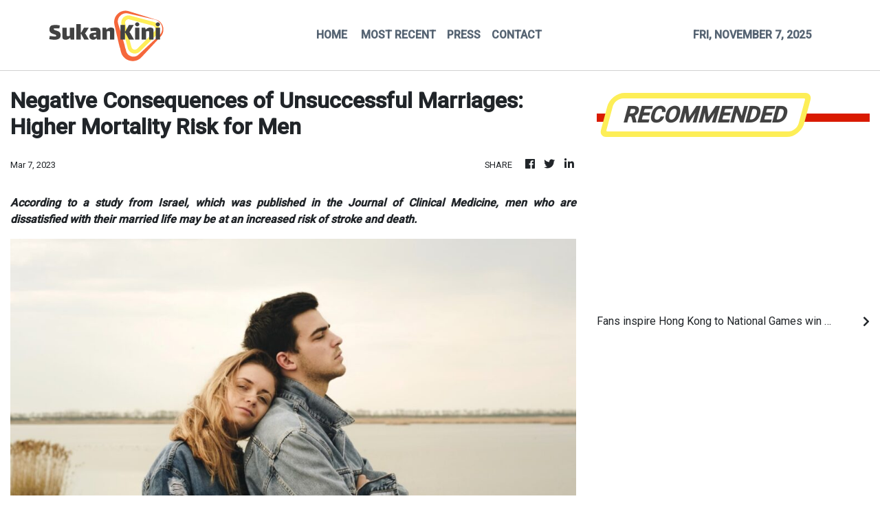

--- FILE ---
content_type: text/html; charset=utf-8
request_url: https://us-central1-vertical-news-network.cloudfunctions.net/get/fetch-include-rss
body_size: 35736
content:
[
  {
    "id": 104580176,
    "title": "Fans inspire Hong Kong to National Games win against ‘overwhelmed’ Guangdong",
    "summary": "Coach Hui Man-pong praised his Hong Kong players’ “dedication, hard work and relentlessness”, after they beat Guangdong 28-26 at Kai Tak Arena to set up a blockbuster National Games handball semi-final with Anhui on Saturday.\nEight different players were on the scoresheet for the hosts, who were inspired by a crackling home support on Friday and never relinquished their advantage after moving 3-2 ahead in the eighth minute.\nHong Kong’s previous best Games performance was their sixth place in...",
    "slug": "fans-inspire-hong-kong-to-national-games-win-against-overwhelmed-guangdong",
    "link": "https://www.scmp.com/sport/hong-kong/article/3331979/hong-kong-roared-national-games-quarter-final-win-against-overwhelmed-guangdong?utm_source=rss_feed",
    "date_published": "2025-11-07T12:30:17.000Z",
    "images": "https://cdn.i-scmp.com/sites/default/files/styles/1280x720/public/d8/images/canvas/2025/11/07/892e996a-571c-4061-966b-a4bdce6868d9_17620ef7.jpg",
    "categories": "4062,162,1094,2804,4043,4063,4515,4526,4527,4528,4531,4538,4552,4553,4558,4566",
    "img_id": "0",
    "caption": "",
    "country": "Asia",
    "source_type": "rss",
    "source": "South China Morning Post"
  },
  {
    "id": 104570457,
    "title": "Billionaire investor Marc Lasry sees ‘huge opportunity’ for innovation in tennis",
    "summary": "Billionaire investor Marc Lasry believes professional tennis is “ripe for disruption”, and revealed he had discussed ideas for innovation with the sport’s officials.\nSpeaking on the sidelines of the South China Morning Post’s Family Business Summit 2025 on Friday, Lasry said he thought leading figures in the game were open to change.\n“I have talked to the folks there, and we are trying to do a couple of things,” he told the Post at the Rosewood Hong Kong hotel in Tsim Sha Tsui, before taking...",
    "slug": "billionaire-investor-marc-lasry-sees-huge-opportunity-for-innovation-in-tennis",
    "link": "https://www.scmp.com/sport/article/3331974/billionaire-investor-marc-lasry-sees-huge-opportunity-innovation-tennis?utm_source=rss_feed",
    "date_published": "2025-11-07T11:35:07.000Z",
    "images": "https://cdn.i-scmp.com/sites/default/files/styles/1280x720/public/d8/images/canvas/2025/11/07/a8fdf28b-33a0-4d25-96af-3755d2360ff8_c185c0e8.jpg",
    "categories": "4062,162,1094,2804,4043,4063,4515,4526,4527,4528,4531,4538,4552,4553,4558,4566",
    "img_id": "0",
    "caption": "",
    "country": "Asia",
    "source_type": "rss",
    "source": "South China Morning Post"
  },
  {
    "id": 104570458,
    "title": "Lau ‘feeling good’ for road race medal push despite crashing in time trial",
    "summary": "Vincent Lau Wan-yau said a crash that cost him the chance of a National Games time trial medal “sucked”, but he was “feeling good” ahead of a historic men’s road race on Saturday.\nLau claimed an Asian Games time trial bronze two years ago, but his hopes for a similar outcome in Zhuhai on Friday were dashed when he lost more than 30 seconds after tumbling on the slippery 38.7km (24 mile) course.\nThe 29-year-old finished sixth in 47 minutes and 41.03 seconds. His teammate Charles Ng Pak-hang was...",
    "slug": "lau-feeling-good-for-road-race-medal-push-despite-crashing-in-time-trial",
    "link": "https://www.scmp.com/sport/hong-kong/article/3331969/hong-kongs-lau-feeling-good-road-race-medal-push-despite-crashing-time-trial?utm_source=rss_feed",
    "date_published": "2025-11-07T10:31:09.000Z",
    "images": "https://cdn.i-scmp.com/sites/default/files/styles/1280x720/public/d8/images/canvas/2025/11/07/0985e2d2-6f93-4ca0-9bd9-93e6ba960e57_6daa6804.jpg",
    "categories": "4062,162,1094,2804,4043,4063,4515,4526,4527,4528,4531,4538,4552,4553,4558,4566",
    "img_id": "0",
    "caption": "",
    "country": "Asia",
    "source_type": "rss",
    "source": "South China Morning Post"
  },
  {
    "id": 104561881,
    "title": "Hong Kong face ACT Brumbies seeking signs of progress on road to Rugby World Cup",
    "summary": "Hong Kong host ACT Brumbies on Saturday still searching for the combinations that will carry the team into the 2027 Rugby World Cup.\nA week on from the disappointing loss to Japan A, Andrew Douglas has opted for a new front row, a change at fly-half and centre, and a fresh face among the replacements for the game against the Australian side at Football Club.\nThe game comes just days after Luke van der Smit, the No 8, made his failed drugs test public, and on the back of a perfomance against...",
    "slug": "hong-kong-face-act-brumbies-seeking-signs-of-progress-on-road-to-rugby-world-cup",
    "link": "https://www.scmp.com/sport/rugby/fifteens/article/3331955/hong-kong-face-act-brumbies-seeking-signs-progress-road-rugby-world-cup?utm_source=rss_feed",
    "date_published": "2025-11-07T09:41:09.000Z",
    "images": "https://cdn.i-scmp.com/sites/default/files/styles/1280x720/public/d8/images/canvas/2025/11/07/a82c95a3-03c2-4bfc-9250-54848573ab34_2874a668.jpg",
    "categories": "4062,162,1094,2804,4043,4063,4515,4526,4527,4528,4531,4538,4552,4553,4558,4566",
    "img_id": "0",
    "caption": "",
    "country": "Asia",
    "source_type": "rss",
    "source": "South China Morning Post"
  },
  {
    "id": 104541846,
    "title": "Dayakaev ready to face destiny at ONE Fight Night 37, wants Haggerty next",
    "summary": "Abdulla Dayakaev believes destiny is calling ahead of his clash with Thailand’s Rambolek Chor Ajalaboon at ONE Fight Night 37 on Friday.\nThe Dagestani knockout machine has torn through the bantamweight Muay Thai ranks and now stands on the brink of title contention.\nNow he sees himself with one simple mission: win in style and position himself for Jonathan Haggerty.\nDayakaev will ride some serious momentum into the bout. The 23-year-old has finished four straight opponents inside the distance,...",
    "slug": "dayakaev-ready-to-face-destiny-at-one-fight-night-37-wants-haggerty-next",
    "link": "https://www.scmp.com/sport/martial-arts/muay-thai/article/3331886/dayakaev-ready-face-destiny-one-fight-night-37-wants-jonathan-haggerty-next?utm_source=rss_feed",
    "date_published": "2025-11-07T05:37:28.000Z",
    "images": "https://cdn.i-scmp.com/sites/default/files/styles/1280x720/public/d8/images/canvas/2025/11/07/dda41061-f159-4a00-9622-68f16c032789_4e409686.jpg",
    "categories": "4062,162,1094,2804,4043,4063,4515,4526,4527,4528,4531,4538,4552,4553,4558,4566",
    "img_id": "0",
    "caption": "",
    "country": "Asia",
    "source_type": "rss",
    "source": "South China Morning Post"
  },
  {
    "id": 104541847,
    "title": "Diary of a champion: Hong Kong cyclists settle in and plot tactics in Zhuhai",
    "summary": "I spent part of our flight home from Perth on Sunday recording some thoughts for this diary.\nI like to reflect after a training camp, because you can analyse the whole body of work. Everything went to plan, there were no injury issues and I feel fit, strong and confident.\nWinning a road race against men last week was a big boost, not only the result but also the way I paced myself against physically stronger riders. It was also good timing before this Sunday’s race.\nWe have worked well as a team...",
    "slug": "diary-of-a-champion-hong-kong-cyclists-settle-in-and-plot-tactics-in-zhuhai",
    "link": "https://www.scmp.com/sport/hong-kong/article/3331869/diary-champion-hong-kong-cyclists-settle-and-plot-tactics-zhuhai?utm_source=rss_feed",
    "date_published": "2025-11-07T04:05:07.000Z",
    "images": "https://cdn.i-scmp.com/sites/default/files/styles/1280x720/public/d8/images/canvas/2025/11/07/e9a5dec9-2f8c-4643-971f-fa82fdfd9813_02c5160b.jpg",
    "categories": "4062,162,1094,2804,4043,4063,4515,4526,4527,4528,4531,4538,4552,4553,4558,4566",
    "img_id": "0",
    "caption": "",
    "country": "Asia",
    "source_type": "rss",
    "source": "South China Morning Post"
  },
  {
    "id": 104531046,
    "title": "How caring Hong Kong doctors inspired National Games triathlete to try Cantonese",
    "summary": "Bailee Brown has said she can laugh off a permanent loss of movement in her right index finger, as the Hongkonger pledged to make the most of her once-in-a-lifetime opportunity for home National Games glory.\nTriathlete Brown had the last of four operations on the injured digit shortly after she finished fifth in June’s China National Triathlon Championships to book her Games spot.\nAnd the hospital visits left a lasting impression: the caring staff inspired Brown to start learning...",
    "slug": "how-caring-hong-kong-doctors-inspired-national-games-triathlete-to-try-cantonese",
    "link": "https://www.scmp.com/sport/hong-kong/article/3331825/how-caring-hong-kong-doctors-inspired-injured-national-games-triathlete-learn-cantonese?utm_source=rss_feed",
    "date_published": "2025-11-07T01:00:29.000Z",
    "images": "https://cdn.i-scmp.com/sites/default/files/styles/1280x720/public/d8/images/canvas/2025/11/06/9b435dc7-8bec-42a4-a1f3-cfb92362ead3_1ff9f241.jpg",
    "categories": "4062,162,1094,2804,4043,4063,4515,4526,4527,4528,4531,4538,4552,4553,4558,4566",
    "img_id": "0",
    "caption": "",
    "country": "Asia",
    "source_type": "rss",
    "source": "South China Morning Post"
  },
  {
    "id": 104510761,
    "title": "National Games: how co-hosting adds up for Hong Kong and Greater Bay Area",
    "summary": "The National Games’ unprecedented tripartite hosting arrangement is a calculated strategy, showcasing the Greater Bay Area’s synergy while mitigating the substantial financial and logistical burdens on any single host city, according to experts.\n“It is more of a political move to showcase the Greater Bay Area integration and the practicality of utilising each city’s resources,” said Gary Ng Cheuk-yan, senior economist at Natixis Corporate and Investment Bank, suggesting that splitting the...",
    "slug": "national-games-how-cohosting-adds-up-for-hong-kong-and-greater-bay-area",
    "link": "https://www.scmp.com/sport/china/article/3331718/national-games-how-co-hosting-adds-hong-kong-and-greater-bay-area?utm_source=rss_feed",
    "date_published": "2025-11-06T23:00:10.000Z",
    "images": "https://cdn.i-scmp.com/sites/default/files/styles/1280x720/public/d8/images/canvas/2025/11/06/224a11ab-d69f-43ea-b4f5-9d0af34709e8_3543b46f.jpg",
    "categories": "4062,162,1094,2804,4043,4063,4515,4526,4527,4528,4531,4538,4552,4553,4558,4566",
    "img_id": "0",
    "caption": "",
    "country": "Asia",
    "source_type": "rss",
    "source": "South China Morning Post"
  },
  {
    "id": 104481678,
    "title": "AFC Champions League 2: Beijing Guoan overcome stubborn Hongkongers Tai Po",
    "summary": "Tai Po dropped to the bottom of their topsy-turvy AFC Champions League Two group following a 3-0 loss away against Beijing Guoan on Thursday.\nThere were none of the thrills and spills from the sides’ 3-3 draw a fortnight ago, but Zhang Yuning and two-goal substitute Serginho both provided moments of genuine quality after half-time for Beijing to leapfrog the Hong Kong side into third.\nTai Po were typically steely, physical and disciplined on their first visit to the Chinese Super League club’s...",
    "slug": "afc-champions-league-2-beijing-guoan-overcome-stubborn-hongkongers-tai-po",
    "link": "https://www.scmp.com/sport/football/article/3331830/afc-champions-league-2-beijing-guoan-overcome-stubborn-hong-kong-champions-tai-po?utm_source=rss_feed",
    "date_published": "2025-11-06T14:38:46.000Z",
    "images": "https://cdn.i-scmp.com/sites/default/files/styles/1280x720/public/d8/images/canvas/2025/11/06/ed681839-41a7-4a12-832a-a7584df13120_1485991c.jpg",
    "categories": "4062,162,1094,2804,4043,4063,4515,4526,4527,4528,4531,4538,4552,4553,4558,4566",
    "img_id": "0",
    "caption": "",
    "country": "Asia",
    "source_type": "rss",
    "source": "South China Morning Post"
  },
  {
    "id": 104459131,
    "title": "Eastern boss laments loss of ‘something beautiful’, puzzled by players’ collapse",
    "summary": "The Eastern head coach, Roberto Losada, said he would talk to his players to “figure out what is going on” after they feebly capitulated against Ratchaburi on Wednesday.\nAfter a goalless opening 45 minutes, the Thai team struck seven times in the second half to emphatically confirm Eastern’s AFC Champions League 2 exit.\nSince he was appointed in summer 2021, Losada has overcome the departures of a succession of key players to deliver two FA Cups, one Senior Shield and two top-three league...",
    "slug": "eastern-boss-laments-loss-of-something-beautiful-puzzled-by-players-collapse",
    "link": "https://www.scmp.com/sport/football/article/3331804/eastern-boss-laments-loss-something-beautiful-aims-lift-devastated-players?utm_source=rss_feed",
    "date_published": "2025-11-06T10:50:47.000Z",
    "images": "https://cdn.i-scmp.com/sites/default/files/styles/1280x720/public/d8/images/canvas/2025/11/06/89e45614-bc89-4ab0-90fd-92d6b5525a5c_e82a4a00.jpg",
    "categories": "4062,162,1094,2804,4043,4063,4515,4526,4527,4528,4531,4538,4552,4553,4558,4566",
    "img_id": "0",
    "caption": "",
    "country": "Asia",
    "source_type": "rss",
    "source": "South China Morning Post"
  },
  {
    "id": 104449442,
    "title": "Fan and Wang on collision course for blockbuster semi-final in Macau",
    "summary": "China table tennis stars Fan Zhendong and Wang Chuqin have been thrown together in the same half of the men’s singles draw at the National Games, putting them on a collision course in the semi-finals.\nDespite being the defending champion, Fan’s lack of competitive action internationally since December meant his world ranking has dropped, leaving him seeded fourth for this month’s tournament in Macau.\nWang, meanwhile, is world No 1 and top seed, but has beaten Fan, who will represent Shanghai...",
    "slug": "fan-and-wang-on-collision-course-for-blockbuster-semifinal-in-macau",
    "link": "https://www.scmp.com/sport/china/article/3331738/fan-and-wang-collision-course-blockbuster-semi-final-macau-hong-kong-pair-get-bye?utm_source=rss_feed",
    "date_published": "2025-11-06T09:30:09.000Z",
    "images": "https://cdn.i-scmp.com/sites/default/files/styles/1280x720/public/d8/images/canvas/2025/11/06/6ca25360-b4bf-4a6e-97d7-b35858ad6f7c_fb6d5831.jpg",
    "categories": "4062,162,1094,2804,4043,4063,4515,4526,4527,4528,4531,4538,4552,4553,4558,4566",
    "img_id": "0",
    "caption": "",
    "country": "Asia",
    "source_type": "rss",
    "source": "South China Morning Post"
  },
  {
    "id": 104437268,
    "title": "National Games: Quan beaten into fifth as Chen takes gold; Chiu earns medal shot",
    "summary": "China’s diving starlet Quan Hongchan finished a disappointing fifth in the 10-metre synchronised event on Thursday and could only watch on as her Olympic partner took the No 1 spot in Guangzhou.\nShanghai’s Chen Yuxi, who won gold in the same event with Quan in Paris last year, scored 350.22 points with Zhang Minjie at the Guangzhou Olympic Sports Centre.\nIn second at the National Games competition were Sichuan’s Li Ruixi and Lu Wei with 322.44, while Jiangsu pairing Liu Junxi and Meng Zerui came...",
    "slug": "national-games-quan-beaten-into-fifth-as-chen-takes-gold-chiu-earns-medal-shot",
    "link": "https://www.scmp.com/sport/hong-kong/article/3331762/national-games-hong-kong-rower-chiu-hin-chun-qualifies-will-have-shot-medal?utm_source=rss_feed",
    "date_published": "2025-11-06T07:54:00.000Z",
    "images": "https://cdn.i-scmp.com/sites/default/files/styles/1280x720/public/d8/images/canvas/2025/11/06/411ec171-5b78-439e-9f09-e6af70b5732f_e0ce3860.jpg",
    "categories": "4062,162,1094,2804,4043,4063,4515,4526,4527,4528,4531,4538,4552,4553,4558,4566",
    "img_id": "0",
    "caption": "",
    "country": "Asia",
    "source_type": "rss",
    "source": "South China Morning Post"
  },
  {
    "id": 104437269,
    "title": "Group One placegetter makes Hong Kong debut at Sha Tin: ‘He’s a lovely horse’",
    "summary": "Shanwah will set out on what trainer Douglas Whyte hopes is a path to the Hong Kong Derby (2,000m) when he has his first start in the city at Sha Tin this Sunday.\nThird behind Aeliana and Firm Agreement in April’s Group One Australian Derby (2,400m) at Randwick when trained by Ciaron Maher, Shanwah makes his Hong Kong debut in the Class Two Santa Monica Handicap (1,400m).\n“He raised the flag with his third in the Australian Derby and we persevered and fortunately enough we got him,” said Whyte...",
    "slug": "group-one-placegetter-makes-hong-kong-debut-at-sha-tin-hes-a-lovely-horse",
    "link": "https://www.scmp.com/sport/racing/article/3331740/group-one-placegetter-makes-hong-kong-debut-sha-tin-hes-lovely-horse?utm_source=rss_feed",
    "date_published": "2025-11-06T06:40:49.000Z",
    "images": "https://cdn.i-scmp.com/sites/default/files/styles/1280x720/public/d8/images/canvas/2025/11/06/0eb25607-c87d-402d-8bcd-0673da9405de_dd6f62c2.jpg",
    "categories": "4062,162,1094,2804,4043,4063,4515,4526,4527,4528,4531,4538,4552,4553,4558,4566",
    "img_id": "0",
    "caption": "",
    "country": "Asia",
    "source_type": "rss",
    "source": "South China Morning Post"
  },
  {
    "id": 104437270,
    "title": "Chinese football fans urge more support, less interference for latest coach Shao",
    "summary": "Football fans in China have voiced hope that Shao Jiayi will be given time to make an impact after the former international was appointed as the latest head coach of the struggling men’s national team on Wednesday.\nShao, 45, became the third member of China’s 2002 World Cup squad to take the hot seat, following Li Tie – last year sentenced to 20 years in prison for corruption – and Li Xiaopeng.\nThe 2002 tournament remains China’s sole appearance, and the country’s failure to qualify for the 2026...",
    "slug": "chinese-football-fans-urge-more-support-less-interference-for-latest-coach-shao",
    "link": "https://www.scmp.com/sport/football/article/3331724/chinese-football-fans-urge-more-support-less-interference-new-coach-shao?utm_source=rss_feed",
    "date_published": "2025-11-06T05:10:36.000Z",
    "images": "https://cdn.i-scmp.com/sites/default/files/styles/1280x720/public/d8/images/canvas/2025/11/06/c53f0606-dcac-44e9-ad3e-b499337e5e85_e9c0b845.jpg",
    "categories": "4062,162,1094,2804,4043,4063,4515,4526,4527,4528,4531,4538,4552,4553,4558,4566",
    "img_id": "0",
    "caption": "",
    "country": "Asia",
    "source_type": "rss",
    "source": "South China Morning Post"
  },
  {
    "id": 104425881,
    "title": "Crawford has one slight concern ahead of HK Group race debut with Encountered",
    "summary": "Brett Crawford is optimistic Encountered will continue his top form in Sunday’s Group Three Sa Sa Ladies’ Purse (1,800m), but the South African handler has one slight reservation for his first runner in a Hong Kong Group race.\nFresh from bagging his first Happy Valley winner courtesy of Speedy Smartie on Wednesday night, Crawford hopes to celebrate a more significant first when Encountered takes on the likes of Group One performer Beauty Joy and Hong Kong Derby (2,000m) heroes Cap Ferrat and...",
    "slug": "crawford-has-one-slight-concern-ahead-of-hk-group-race-debut-with-encountered",
    "link": "https://www.scmp.com/sport/racing/article/3331702/brett-crawford-has-one-slight-concern-ahead-hong-kong-group-race-debut-encountered?utm_source=rss_feed",
    "date_published": "2025-11-06T02:36:54.000Z",
    "images": "https://cdn.i-scmp.com/sites/default/files/styles/1280x720/public/d8/images/canvas/2025/11/06/3e2887a1-e785-4298-bf01-46a4f08a8eb7_e37c4a53.jpg",
    "categories": "4062,162,1094,2804,4043,4063,4515,4526,4527,4528,4531,4538,4552,4553,4558,4566",
    "img_id": "0",
    "caption": "",
    "country": "Asia",
    "source_type": "rss",
    "source": "South China Morning Post"
  },
  {
    "id": 104405066,
    "title": "Meet the Frenchman tending to Hong Kong’s marine life and cycling ecosystem",
    "summary": "Along with his immersive mission to usher in a new era of cycling success for Hong Kong, Herve Dagorne has been playing a small part in sustaining the abundance of marine life that inhabits the city’s coastline.\nA two-time Olympian, Dagorne’s life has been inextricably linked with cycling since he watched on television as Alain Bondue, the idol who would become his close friend, claimed individual pursuit silver at the 1980 Moscow Games.\nBut the Frenchman’s enduring love for being on two wheels...",
    "slug": "meet-the-frenchman-tending-to-hong-kongs-marine-life-and-cycling-ecosystem",
    "link": "https://www.scmp.com/sport/hong-kong/article/3331647/meet-frenchman-tending-hong-kongs-marine-life-and-cycling-ecosystem?utm_source=rss_feed",
    "date_published": "2025-11-06T00:00:13.000Z",
    "images": "https://cdn.i-scmp.com/sites/default/files/styles/1280x720/public/d8/images/canvas/2025/11/05/58912d8b-364e-4697-9681-93df8175ce6e_b47b0140.jpg",
    "categories": "4062,162,1094,2804,4043,4063,4515,4526,4527,4528,4531,4538,4552,4553,4558,4566",
    "img_id": "0",
    "caption": "",
    "country": "Asia",
    "source_type": "rss",
    "source": "South China Morning Post"
  },
  {
    "id": 104393718,
    "title": "Doyle shows her smarts to get off to the perfect start at Happy Valley",
    "summary": "It only took Hollie Doyle four rides to get back in the Hong Kong groove as Run Run Smart got her short-term stint in the city off to the perfect start in the Class Four Japan Racing Association Trophy (1,200m) at Happy Valley on Wednesday night.\nIt was a sense of deja vu for the British rider, who rode Run Run Smart – named Asktheboss at the time – to victory in a Chester novice race in June 2024 for Adrian Keatley.\nPaired up with him for the first time since, Doyle wasted no time in letting...",
    "slug": "doyle-shows-her-smarts-to-get-off-to-the-perfect-start-at-happy-valley",
    "link": "https://www.scmp.com/sport/racing/article/3331680/hollie-doyle-shows-her-smarts-get-perfect-start-happy-valley?utm_source=rss_feed",
    "date_published": "2025-11-05T15:24:39.000Z",
    "images": "https://cdn.i-scmp.com/sites/default/files/styles/1280x720/public/d8/images/canvas/2025/11/05/90973017-6041-4dae-9ec4-b044986d8b6b_2ea00706.jpg",
    "categories": "4062,162,1094,2804,4043,4063,4515,4526,4527,4528,4531,4538,4552,4553,4558,4566",
    "img_id": "0",
    "caption": "",
    "country": "Asia",
    "source_type": "rss",
    "source": "South China Morning Post"
  },
  {
    "id": 104393719,
    "title": "AFC Champions League 2: Eastern hit for 7 by Ratchaburi in second-half rout",
    "summary": "Eastern suffered a second-half collapse on Wednesday that was as weak as it was astonishing, losing 7-0 to Ratchaburi and tumbling out of the AFC Champions League 2 with two games to play.\nThe Hongkongers had been marginally the better side during a drab opening 45 minutes at Mong Kok Stadium, and vastly improved from their meek 5-1 defeat by the same opponents a fortnight ago.\nBut Scott Allardice squeezed a 52nd-minute shot through the flimsy defences of goalkeeper Liu Fu-yuen to begin the most...",
    "slug": "afc-champions-league-2-eastern-hit-for-7-by-ratchaburi-in-secondhalf-rout",
    "link": "https://www.scmp.com/sport/football/article/3331677/afc-champions-league-2-eastern-hit-7-ratchaburi-second-half-rout?utm_source=rss_feed",
    "date_published": "2025-11-05T14:39:35.000Z",
    "images": "https://cdn.i-scmp.com/sites/default/files/styles/1280x720/public/d8/images/canvas/2025/11/05/1ca387e0-6e13-4c92-a064-e22ac6883641_c2f12c91.jpg",
    "categories": "4062,162,1094,2804,4043,4063,4515,4526,4527,4528,4531,4538,4552,4553,4558,4566",
    "img_id": "0",
    "caption": "",
    "country": "Asia",
    "source_type": "rss",
    "source": "South China Morning Post"
  },
  {
    "id": 104393720,
    "title": "Jockey Club hosts reception for equestrian officials as general assembly returns",
    "summary": "Some 27 years after it was last in the city, the Federation Equestre Internationale general assembly returned to Hong Kong on Wednesday, and kick-started several days of meetings with a gathering at Happy Valley Racecourse.\nThe Hong Kong Jockey Club, which is supporting the FEI’s trip, hosted a welcome reception ahead of the world governing body’s congress to discuss the direction, development and management of the sport.\nIngmar De Vos, the FEI’s president, and Sabrina Ibanez, the general...",
    "slug": "jockey-club-hosts-reception-for-equestrian-officials-as-general-assembly-returns",
    "link": "https://www.scmp.com/sport/hong-kong/article/3331676/hong-kong-jockey-club-hosts-reception-equestrian-officials-general-assembly-returns?utm_source=rss_feed",
    "date_published": "2025-11-05T14:02:27.000Z",
    "images": "https://cdn.i-scmp.com/sites/default/files/styles/1280x720/public/d8/images/canvas/2025/11/05/6aae1044-166f-41cd-84dc-7b0d54d7015c_72b3ab7d.jpg",
    "categories": "4062,162,1094,2804,4043,4063,4515,4526,4527,4528,4531,4538,4552,4553,4558,4566",
    "img_id": "0",
    "caption": "",
    "country": "Asia",
    "source_type": "rss",
    "source": "South China Morning Post"
  },
  {
    "id": 104393721,
    "title": "Ho eyes Ocean Park visit, but first she must beat close friend Ibrahim",
    "summary": "After Ocean Park provided Tomato Ho Tze-lok with some of her favourite childhood memories, she has targeted another landmark visit to the theme park during the 2025 Milwaukee Hong Kong Squash Open.\nFrom the quarter-finals onwards, this year’s tournament will be contested in a glass court located at the attraction’s entry plaza.\nTo stand any chance of playing at the venue where she used to savour “seeing the pandas, because they’re so cute, and riding on the cable car”, Ho must overcome one of...",
    "slug": "ho-eyes-ocean-park-visit-but-first-she-must-beat-close-friend-ibrahim",
    "link": "https://www.scmp.com/sport/hong-kong/article/3331653/hong-kongs-ho-eyes-ocean-park-visit-first-she-must-beat-close-friend-ibrahim?utm_source=rss_feed",
    "date_published": "2025-11-05T11:13:26.000Z",
    "images": "https://cdn.i-scmp.com/sites/default/files/styles/1280x720/public/d8/images/canvas/2025/11/05/f1faec20-4c85-43be-800c-b52c2838a81c_55a29790.jpg",
    "categories": "4062,162,1094,2804,4043,4063,4515,4526,4527,4528,4531,4538,4552,4553,4558,4566",
    "img_id": "0",
    "caption": "",
    "country": "Asia",
    "source_type": "rss",
    "source": "South China Morning Post"
  },
  {
    "id": 104393722,
    "title": "Chinese fans weigh in on Quan’s physique but say diving star ‘still a Ferrari’",
    "summary": "Chinese social media users have dished out a huge backhanded compliment to Olympic champion Quan Hongchan, saying that despite her weight gain, she is still one of the best.\nQuan has been trending on Weibo throughout the week, following her first gold medal at this year’s National Games, and on Wednesday, a hashtag praising her technique was viewed more than 10 million times.\nHowever, some users also thought it necessary to highlight her weight while also applauding Sunday’s gold medal in the...",
    "slug": "chinese-fans-weigh-in-on-quans-physique-but-say-diving-star-still-a-ferrari",
    "link": "https://www.scmp.com/sport/china/article/3331607/chinese-fans-weigh-quans-bulkier-physique-say-diving-star-still-ferrari?utm_source=rss_feed",
    "date_published": "2025-11-05T09:30:08.000Z",
    "images": "https://cdn.i-scmp.com/sites/default/files/styles/1280x720/public/d8/images/canvas/2025/11/05/fa4b621f-6c33-4b1b-b359-5bc741f88383_0e631751.jpg",
    "categories": "4062,162,1094,2804,4043,4063,4515,4526,4527,4528,4531,4538,4552,4553,4558,4566",
    "img_id": "0",
    "caption": "",
    "country": "Asia",
    "source_type": "rss",
    "source": "South China Morning Post"
  },
  {
    "id": 104393723,
    "title": "Moreira and Lemaire return to IJC line-up, while injured Moore remains a chance",
    "summary": "Superstars Joao Moreira and Christophe Lemaire will compete in December’s Longines International Jockeys’ Championship (IJC) for the first time in years, while the injured Ryan Moore remains a chance to feature for the 17th straight season as he recovers from a leg injury.\nReigning IJC champion Mickael Barzalona, Kiwi gun James McDonald, William Buick, Hollie Doyle, Rachel King and Hong Kong fan favourite Umberto Rispoli were also among the newly configured line-up confirmed by the Jockey Club...",
    "slug": "moreira-and-lemaire-return-to-ijc-lineup-while-injured-moore-remains-a-chance",
    "link": "https://www.scmp.com/sport/racing/article/3331597/joao-moreira-and-christophe-lemaire-return-international-jockeys-championship-line-while-injured?utm_source=rss_feed",
    "date_published": "2025-11-05T06:53:58.000Z",
    "images": "https://cdn.i-scmp.com/sites/default/files/styles/1280x720/public/d8/images/canvas/2025/11/05/fabbe3fc-5c71-44cd-bdfa-2cb48ca17e1c_c5c0b5a4.jpg",
    "categories": "4062,162,1094,2804,4043,4063,4515,4526,4527,4528,4531,4538,4552,4553,4558,4566",
    "img_id": "0",
    "caption": "",
    "country": "Asia",
    "source_type": "rss",
    "source": "South China Morning Post"
  },
  {
    "id": 104393724,
    "title": "China moves to keep toxic fan culture off social media for National Games",
    "summary": "China’s top internet regulator has launched a sweeping campaign to clean up social media for the National Games.\nThe Cyberspace Administration of China (CAC) on Tuesday announced its “Clean and Bright: Online Environment Rectification” campaign, targeting issues such as doxxing – the leaking of personal information of athletes, coaches and referees.\nIt is also aimed at fan-led smear campaigns and conflicts that the CAC said could “disrupt preparations or disrupt the smooth operation of the...",
    "slug": "china-moves-to-keep-toxic-fan-culture-off-social-media-for-national-games",
    "link": "https://www.scmp.com/sport/article/3331581/china-moves-keep-toxic-fan-culture-social-media-national-games?utm_source=rss_feed",
    "date_published": "2025-11-05T04:51:09.000Z",
    "images": "https://cdn.i-scmp.com/sites/default/files/styles/1280x720/public/d8/images/canvas/2025/11/05/27b82e88-afa1-43a0-8afb-c9a6960ec32c_feddb2be.jpg",
    "categories": "4062,162,1094,2804,4043,4063,4515,4526,4527,4528,4531,4538,4552,4553,4558,4566",
    "img_id": "0",
    "caption": "",
    "country": "Asia",
    "source_type": "rss",
    "source": "South China Morning Post"
  },
  {
    "id": 104393725,
    "title": "LIV turns back on 54-hole format, moves to traditional four rounds from 2026",
    "summary": "LIV Golf Hong Kong will be played over four rounds next March after officials said the league was abandoning its 54-hole format in favour of a traditional approach.\nThe Saudi-backed circuit, whose name is derived from the Roman numeral for ‘54’, had previously touted its three-round tournaments as a core distinction from other tours.\nthe shortened format prevented LIV events from earning Official Golf World Rankings points, making it harder for its players to qualify for golf’s majors.\nA...",
    "slug": "liv-turns-back-on-54hole-format-moves-to-traditional-four-rounds-from-2026",
    "link": "https://www.scmp.com/sport/golf/article/3331550/liv-golf-turns-back-54-hole-format-moves-traditional-four-rounds-2026?utm_source=rss_feed",
    "date_published": "2025-11-05T01:00:16.000Z",
    "images": "https://cdn.i-scmp.com/sites/default/files/styles/1280x720/public/d8/images/canvas/2025/11/05/bb17e25d-169e-493b-bd36-07edec66e37b_2b2e8742.jpg",
    "categories": "4062,162,1094,2804,4043,4063,4515,4526,4527,4528,4531,4538,4552,4553,4558,4566",
    "img_id": "0",
    "caption": "",
    "country": "Asia",
    "source_type": "rss",
    "source": "South China Morning Post"
  },
  {
    "id": 104393726,
    "title": "Mental barriers needn’t hold Hongkongers back at National Games: ex-swimmer Kong",
    "summary": "She battled and overcame daunting mental health challenges during her career in the pool, but the Hong Kong swimmer turned academic and entrepreneur Yvette Kong Man-yi has said that “I look back and am thankful I went through all that”.\nNow she is urging the athletes set to chase glory for the city in this month’s National Games to “soak it in and find a balance between enjoyment and performing”.\nKong eventually succeeded in that herself, completing an uplifting comeback when, after experiencing...",
    "slug": "mental-barriers-neednt-hold-hongkongers-back-at-national-games-exswimmer-kong",
    "link": "https://www.scmp.com/sport/hong-kong/article/3331482/mental-barriers-neednt-hold-hongkongers-back-national-games-ex-swimmer-yvette-kong?utm_source=rss_feed",
    "date_published": "2025-11-05T00:00:10.000Z",
    "images": "https://cdn.i-scmp.com/sites/default/files/styles/1280x720/public/d8/images/canvas/2025/11/04/c0ac4106-b0cc-4216-b546-ec46da362c4d_4b0c4cad.jpg",
    "categories": "4062,162,1094,2804,4043,4063,4515,4526,4527,4528,4531,4538,4552,4553,4558,4566",
    "img_id": "0",
    "caption": "",
    "country": "Asia",
    "source_type": "rss",
    "source": "South China Morning Post"
  },
  {
    "id": 104393727,
    "title": "Arise, Sir David: UK football star Beckham knighted by King Charles",
    "summary": "When it came time to receive his knighthood, soccer great David Beckham knew what to do. He bent his knee like, well, Beckham.\nKing Charles tapped his shoulders with the blade of a sword and “Becks” was transformed to Sir David Beckham.\n“This is without doubt my proudest moment,” Beckham said after Tuesday’s ceremony at Windsor Castle.\n“I’ve been very obviously lucky in my career to have won what I’ve won and done what I’ve done, but to receive an honour like this, of a knight, is beyond...",
    "slug": "arise-sir-david-uk-football-star-beckham-knighted-by-king-charles",
    "link": "https://www.scmp.com/news/world/europe/article/3331539/uk-football-star-david-beckham-knighted-king-charles?utm_source=rss_feed",
    "date_published": "2025-11-04T17:36:15.000Z",
    "images": "https://cdn.i-scmp.com/sites/default/files/styles/1280x720/public/d8/images/canvas/2025/11/05/5324a66e-9219-4d13-af2b-b11690ccced7_b6b864f8.jpg",
    "categories": "4062,162,1094,2804,4043,4063,4515,4526,4527,4528,4531,4538,4552,4553,4558,4566",
    "img_id": "0",
    "caption": "",
    "country": "Asia",
    "source_type": "rss",
    "source": "South China Morning Post"
  },
  {
    "id": 104393728,
    "title": "AFC Champions League: Eastern boss expects scrutiny in Ratchaburi test",
    "summary": "Eastern coach Roberto Losada has raised the unlikely possibility that he could lose his job should his side fail to reverse their poor early-season form.\nThe Hong Kong FA Cup holders have won only twice in 11 games, and it would be a shock if they were to end a five-match winless streak when they host Ratchaburi in the AFC Champions League 2 on Wednesday night. A fortnight ago, they were thrashed 5-1 by the same opponents in Thailand.\nTheir campaign sank to a new low when they lost 1-0 to newly...",
    "slug": "afc-champions-league-eastern-boss-expects-scrutiny-in-ratchaburi-test",
    "link": "https://www.scmp.com/sport/football/article/3331530/afc-champions-league-eastern-boss-expects-scrutiny-ratchaburi-test?utm_source=rss_feed",
    "date_published": "2025-11-04T14:04:12.000Z",
    "images": "https://cdn.i-scmp.com/sites/default/files/styles/1280x720/public/d8/images/canvas/2025/11/04/da8db83b-c24f-432f-b4cd-11dda8d68a84_b8ee3511.jpg",
    "categories": "4062,162,1094,2804,4043,4063,4515,4526,4527,4528,4531,4538,4552,4553,4558,4566",
    "img_id": "0",
    "caption": "",
    "country": "Asia",
    "source_type": "rss",
    "source": "South China Morning Post"
  },
  {
    "id": 104393729,
    "title": "SCMP Best Bets: Say Bienvenue to another Happy Valley win",
    "summary": "Sam Agars\nSILVERY BREEZE - R9 (5)\nBig first-up run and should prove too strong for this lot on Happy Valley debut\n \nJay Rooney\nBIENVENUE - R8 (5)\nIn top form and maps to get an ideal run in the box seat here\n \nOwen Goulding\nTHUNDER PRINCE - R7 (2)\nUnlucky not to get up on stable debut and can go one better with a clearer run\n \nPhillip Woo\nCONSPIRACY WITNESS - R4 (9)\nCan go one better after an eye-catching recent second\n \nShannon (Vincent Wong)\nREWARDING BUDDY - R7 (9)\nBig run last start when a...",
    "slug": "scmp-best-bets-say-bienvenue-to-another-happy-valley-win",
    "link": "https://www.scmp.com/sport/racing/article/3331529/scmp-best-bets-say-bienvenue-another-happy-valley-win?utm_source=rss_feed",
    "date_published": "2025-11-04T14:04:11.000Z",
    "images": "https://cdn.i-scmp.com/sites/default/files/styles/1280x720/public/d8/images/2025/11/04/win.jpeg",
    "categories": "4062,162,1094,2804,4043,4063,4515,4526,4527,4528,4531,4538,4552,4553,4558,4566",
    "img_id": "0",
    "caption": "",
    "country": "Asia",
    "source_type": "rss",
    "source": "South China Morning Post"
  },
  {
    "id": 104393730,
    "title": "Hong Kong’s young handball players step up, hosts eye National Games semi-finals",
    "summary": "A battered and bruised Hong Kong handball side kept some of their remaining powder dry for Friday’s National Games quarter-finals as they lost to Beijing at Kai Tak Arena on Tuesday.\nHaving already guaranteed third spot in Group A, the injury-hit hosts fielded a younger, less experienced team to rest players ahead of Friday.\nThey proceeded to lose 35-19, and captain Freddie Tse Wing-fai said he initially felt nervous for his young teammates but praised their performance.\n“The level of Beijing is...",
    "slug": "hong-kongs-young-handball-players-step-up-hosts-eye-national-games-semifinals",
    "link": "https://www.scmp.com/sport/china/article/3331524/national-games-hong-kongs-young-handball-players-step-hosts-eye-semi-finals?utm_source=rss_feed",
    "date_published": "2025-11-04T12:56:46.000Z",
    "images": "https://cdn.i-scmp.com/sites/default/files/styles/1280x720/public/d8/images/canvas/2025/11/04/9e0ef835-861d-41f6-86c0-3513ed282325_768d0776.jpg",
    "categories": "4062,162,1094,2804,4043,4063,4515,4526,4527,4528,4531,4538,4552,4553,4558,4566",
    "img_id": "0",
    "caption": "",
    "country": "Asia",
    "source_type": "rss",
    "source": "South China Morning Post"
  },
  {
    "id": 104393731,
    "title": "Eastern opt against 3-front campaign, will focus on regional, domestic glory",
    "summary": "The days of Hong Kong Eastern fighting for basketball glory on three fronts appear to be over, after senior officials said their only overseas matches would be in the East Asia Super League.\nSpeaking at the team’s media day in Yuen Long on Tuesday, team officials believed reducing their commitments would yield more “positive” results compared to last season.\nAnd team leader Wilson Choi Fong-yue said reclaiming the domestic title they won in 2023 would be “the priority for us”.\n“We were unbeaten...",
    "slug": "eastern-opt-against-3front-campaign-will-focus-on-regional-domestic-glory",
    "link": "https://www.scmp.com/sport/basketball/article/3331497/eastern-opt-against-three-front-campaign-will-focus-regional-domestic-basketball-glory?utm_source=rss_feed",
    "date_published": "2025-11-04T10:14:41.000Z",
    "images": "https://cdn.i-scmp.com/sites/default/files/styles/1280x720/public/d8/images/canvas/2025/11/04/6b2ce2c6-725b-4ff7-a6c6-c7fbc940bf04_f2fe62bc.jpg",
    "categories": "4062,162,1094,2804,4043,4063,4515,4526,4527,4528,4531,4538,4552,4553,4558,4566",
    "img_id": "0",
    "caption": "",
    "country": "Asia",
    "source_type": "rss",
    "source": "South China Morning Post"
  },
  {
    "id": 104393732,
    "title": "Tokyo Olympics hero Soo announces retirement, sheds ‘tears of gratitude’",
    "summary": "Olympic bronze medallist Minnie Soo Wai-yam has announced her retirement from table tennis, bringing an end to a glittering 12-year career.\nSoo made the announcement on social media on Monday, and put her decision down to a failure to recover from a long-term injury.\nThe 27-year-old has suffered from a nerve problem in her right arm for the past six years, which made it difficult to even train before she won in Tokyo with the Hong Kong women’s team.\n“Once, I dreamed of retiring [and] I woke up...",
    "slug": "tokyo-olympics-hero-soo-announces-retirement-sheds-tears-of-gratitude",
    "link": "https://www.scmp.com/sport/hong-kong/article/3331447/tokyo-olympics-hero-soo-announces-retirement-sheds-tears-gratitude-12-year-journey?utm_source=rss_feed",
    "date_published": "2025-11-04T06:34:59.000Z",
    "images": "https://cdn.i-scmp.com/sites/default/files/styles/1280x720/public/d8/images/canvas/2025/11/04/f707c8b4-ddd2-4ed2-ae41-d94af2e4bc85_896532e8.jpg",
    "categories": "4062,162,1094,2804,4043,4063,4515,4526,4527,4528,4531,4538,4552,4553,4558,4566",
    "img_id": "0",
    "caption": "",
    "country": "Asia",
    "source_type": "rss",
    "source": "South China Morning Post"
  },
  {
    "id": 104393733,
    "title": "Malaysian football shocked by Fifa’s appeal rejection over player eligibility",
    "summary": "Malaysia’s football association said it was “deeply shocked” after Fifa rejected its appeal against the sanctions imposed by the sport’s global body over forged documents that allowed seven foreign-born players to represent the country.\nThe football-mad nation has been rocked by the scandal that unfolded in September when Fifa found the Football Association of Malaysia (FAM) guilty of falsifying ancestry documents to help the so-called “heritage” players become eligible to play for the national...",
    "slug": "malaysian-football-shocked-by-fifas-appeal-rejection-over-player-eligibility",
    "link": "https://www.scmp.com/week-asia/people/article/3331442/malaysia-football-shocked-fifas-appeal-rejection-over-player-eligibility?utm_source=rss_feed",
    "date_published": "2025-11-04T06:20:28.000Z",
    "images": "https://cdn.i-scmp.com/sites/default/files/styles/1280x720/public/d8/images/canvas/2025/11/04/70202ebc-2fae-4333-acdc-75fd7ca3a628_2cfbcbf0.jpg",
    "categories": "4062,162,1094,2804,4043,4063,4515,4526,4527,4528,4531,4538,4552,4553,4558,4566",
    "img_id": "0",
    "caption": "",
    "country": "Asia",
    "source_type": "rss",
    "source": "South China Morning Post"
  },
  {
    "id": 104393734,
    "title": "Doyle relishing early support as she begins Hong Kong stint at Happy Valley",
    "summary": "After successful stints in Japan for the past three years, Hollie Doyle is hoping a new off-season mission in Hong Kong can be just as fruitful when she saddles up on seven rides at Happy Valley on Wednesday night.\nThe 11-time Group One winner, who has ridden at the International Jockeys’ Challenge (IJC) every year since 2020, begins her first short-term stint in Hong Kong with a busy night at the city circuit.\nThat can be of little surprise – given her track record internationally and the fact...",
    "slug": "doyle-relishing-early-support-as-she-begins-hong-kong-stint-at-happy-valley",
    "link": "https://www.scmp.com/sport/article/3331428/hollie-doyle-relishing-early-support-she-begins-her-first-hong-kong-stint-happy-valley?utm_source=rss_feed",
    "date_published": "2025-11-04T04:51:00.000Z",
    "images": "https://cdn.i-scmp.com/sites/default/files/styles/1280x720/public/d8/images/canvas/2025/11/04/b04eec4d-285f-4a97-a9f8-04752886c57d_34de7644.jpg",
    "categories": "4062,162,1094,2804,4043,4063,4515,4526,4527,4528,4531,4538,4552,4553,4558,4566",
    "img_id": "0",
    "caption": "",
    "country": "Asia",
    "source_type": "rss",
    "source": "South China Morning Post"
  },
  {
    "id": 104393735,
    "title": "Trailblazer Melham rides Half Yours to Melbourne Cup glory, completes rare double",
    "summary": "Jamie Melham become the first female jockey to claim a coveted double in Australian horse racing when she rode Caulfield Cup winner Half Yours to victory in the A$9 million (US$5.85 million) Melbourne Cup at Flemington on Tuesday.\nLast month, Melham became the first woman to win the Caulfield Cup in its 149-year history, guiding the Tony and Calvin McEvoy-trained Half Yours to an emphatic victory in the A$5 million handicap over 2,400m.\nTen years after Michelle Payne’s breakthrough on Prince of...",
    "slug": "trailblazer-melham-rides-half-yours-to-melbourne-cup-glory-completes-rare-double",
    "link": "https://www.scmp.com/sport/racing/article/3331424/trailblazer-melham-rides-half-yours-melbourne-cup-glory-completes-rare-double?utm_source=rss_feed",
    "date_published": "2025-11-04T04:26:44.000Z",
    "images": "https://cdn.i-scmp.com/sites/default/files/styles/1280x720/public/d8/images/canvas/2025/11/04/909c59a6-da20-4415-b208-4dca26096c23_dbfcdf14.jpg",
    "categories": "4062,162,1094,2804,4043,4063,4515,4526,4527,4528,4531,4538,4552,4553,4558,4566",
    "img_id": "0",
    "caption": "",
    "country": "Asia",
    "source_type": "rss",
    "source": "South China Morning Post"
  },
  {
    "id": 104393736,
    "title": "Diary of a Champion",
    "summary": "",
    "slug": "diary-of-a-champion",
    "link": "https://www.scmp.com/sport/series/3331418/diary-champion?utm_source=rss_feed",
    "date_published": "2025-11-04T03:48:09.000Z",
    "images": "https://cdn.i-scmp.com/sites/default/files/styles/1280x720/public/d8/images/canvas/2025/11/04/856caed6-311d-4ee5-969d-f378e663015c_013bddd3.jpg",
    "categories": "4062,162,1094,2804,4043,4063,4515,4526,4527,4528,4531,4538,4552,4553,4558,4566",
    "img_id": "0",
    "caption": "",
    "country": "Asia",
    "source_type": "rss",
    "source": "South China Morning Post"
  },
  {
    "id": 104393737,
    "title": "LIV Golf confirms promotions changes, adds extra spot, moves event to Florida",
    "summary": "LIV Golf has made changes to its off-season promotions event, moving the tournament to Florida in January and increasing the number of qualifying spots to two.\nThe additional place comes on top of one added to the International Series Rankings, meaning there are now four available over the next few months.\nWhile that is still one fewer than the number of players relegated from the league at the end of the season, it at least takes LIV in the right direction when it comes to improving player...",
    "slug": "liv-golf-confirms-promotions-changes-adds-extra-spot-moves-event-to-florida",
    "link": "https://www.scmp.com/sport/golf/article/3331409/liv-golf-confirms-promotions-changes-adds-extra-spot-moves-event-florida?utm_source=rss_feed",
    "date_published": "2025-11-04T02:16:32.000Z",
    "images": "https://cdn.i-scmp.com/sites/default/files/styles/1280x720/public/d8/images/canvas/2025/11/04/9ea684c7-9709-4946-909d-1aadd55b5a90_7f24f0d3.jpg",
    "categories": "4062,162,1094,2804,4043,4063,4515,4526,4527,4528,4531,4538,4552,4553,4558,4566",
    "img_id": "0",
    "caption": "",
    "country": "Asia",
    "source_type": "rss",
    "source": "South China Morning Post"
  },
  {
    "id": 104393738,
    "title": "How Hong Kong world champion fencer Ryan Choi came up with his unorthodox style",
    "summary": "Hong Kong fencer Ryan Choi Chun-yin is known for his unusual “leap, crouch and charge forward” style on the piste, but has anyone wondered where his unconventionalness came from?\n“It’s probably in my blood, it came with me when I was born,” said the city’s first fencing world champion. “I didn’t like to study. I was naughty and was almost expelled from school.\n“I could not sit tight and was always running, jumping around.”\nBorn on October 9, 1997, a little more than three months after the...",
    "slug": "how-hong-kong-world-champion-fencer-ryan-choi-came-up-with-his-unorthodox-style",
    "link": "https://www.scmp.com/sport/hong-kong/article/3331299/how-hong-kong-world-champion-fencer-ryan-choi-came-his-unorthodox-style?utm_source=rss_feed",
    "date_published": "2025-11-04T00:00:08.000Z",
    "images": "https://cdn.i-scmp.com/sites/default/files/styles/1280x720/public/d8/images/canvas/2025/11/03/8035776d-7d0d-41e8-b432-1d20aaaaef37_ea82158a.jpg",
    "categories": "4062,162,1094,2804,4043,4063,4515,4526,4527,4528,4531,4538,4552,4553,4558,4566",
    "img_id": "0",
    "caption": "",
    "country": "Asia",
    "source_type": "rss",
    "source": "South China Morning Post"
  },
  {
    "id": 104393739,
    "title": "Could it be Moore out, Moreira in for the International Jockeys’ Championship?",
    "summary": "Could we see one big-name Longines International Jockeys’ Championship (IJC) winner replace another for December 10���s showpiece event at Happy Valley?\nWith Ryan Moore a very real chance to miss next month’s event for the first time since 2008 as he recovers from a leg injury, the Jockey Club may well need to look elsewhere to maintain the level of star power the event attracts annually.\nOne man who fits that bill is four-time Hong Kong champion jockey Joao Moreira.\nMoreira hasn’t featured in the...",
    "slug": "could-it-be-moore-out-moreira-in-for-the-international-jockeys-championship",
    "link": "https://www.scmp.com/sport/racing/article/3331366/could-it-be-ryan-moore-out-joao-moreira-international-jockeys-championship?utm_source=rss_feed",
    "date_published": "2025-11-03T11:35:16.000Z",
    "images": "https://cdn.i-scmp.com/sites/default/files/styles/1280x720/public/d8/images/canvas/2025/11/03/39901abd-e03d-40cc-9b08-5e1167a03793_1b195b54.jpg",
    "categories": "4062,162,1094,2804,4043,4063,4515,4526,4527,4528,4531,4538,4552,4553,4558,4566",
    "img_id": "0",
    "caption": "",
    "country": "Asia",
    "source_type": "rss",
    "source": "South China Morning Post"
  },
  {
    "id": 104393740,
    "title": "Melbourne Cup: Caulfield Cup-winning female jockey Melham goes for rare double",
    "summary": "Jamie Melham will bid to become the first female jockey to claim a coveted double in Australian horse racing when she rides Caulfield Cup winner Half Yours in the A$9 million (US$5.85 million) Melbourne Cup at Flemington on Tuesday.\nLast month, Melham became the first woman to win the Caulfield Cup in its 149-year history, guiding the Tony and Calvin McEvoy-trained Half Yours to an emphatic victory in the A$5 million handicap over 2,400 metres.\nTen years after Michelle Payne’s breakthrough on...",
    "slug": "melbourne-cup-caulfield-cupwinning-female-jockey-melham-goes-for-rare-double",
    "link": "https://www.scmp.com/sport/racing/article/3331328/melbourne-cup-caulfield-cup-winning-female-jockey-jamie-melham-goes-rare-double?utm_source=rss_feed",
    "date_published": "2025-11-03T09:30:08.000Z",
    "images": "https://cdn.i-scmp.com/sites/default/files/styles/1280x720/public/d8/images/canvas/2025/11/03/65518bd2-fbf8-4e3c-b930-d5227e491d52_47d3d3bc.jpg",
    "categories": "4062,162,1094,2804,4043,4063,4515,4526,4527,4528,4531,4538,4552,4553,4558,4566",
    "img_id": "0",
    "caption": "",
    "country": "Asia",
    "source_type": "rss",
    "source": "South China Morning Post"
  },
  {
    "id": 104393741,
    "title": "Sinner, Alcaraz set for South Korea exhibition match ahead of Australian Open",
    "summary": "Jannik Sinner and Carlos Alcaraz will play an exhibition match in South Korea in January, organisers said on Monday, as the top two men’s players in the world ramp up their preparations for the Australian Open.\nThe pair, who have won nine of the past 10 major titles, will play in the Hyundai Card Super Match at Incheon’s Inspire Arena on January 10, eight days before the year’s first grand slam begins at Melbourne Park.\nThe exhibition has previously featured some of the biggest names in men’s...",
    "slug": "sinner-alcaraz-set-for-south-korea-exhibition-match-ahead-of-australian-open",
    "link": "https://www.scmp.com/sport/tennis/article/3331313/jannik-sinner-carlos-alcaraz-set-south-korea-exhibition-match-ahead-australian-open?utm_source=rss_feed",
    "date_published": "2025-11-03T07:38:27.000Z",
    "images": "https://cdn.i-scmp.com/sites/default/files/styles/1280x720/public/d8/images/canvas/2025/11/03/a9b16cb5-b880-40d3-b043-b094de5192e6_4757ab75.jpg",
    "categories": "4062,162,1094,2804,4043,4063,4515,4526,4527,4528,4531,4538,4552,4553,4558,4566",
    "img_id": "0",
    "caption": "",
    "country": "Asia",
    "source_type": "rss",
    "source": "South China Morning Post"
  },
  {
    "id": 104393742,
    "title": "Atzeni looking to turn to page on luckless run with strong Happy Valley book",
    "summary": "Andrea Atzeni is not sweating his luckless run as he heads to Happy Valley on Wednesday for a strong book of rides, including A Americ Te Specso in the Class Three Hanshin Handicap (1,650m).\nThe John Size-trained galloper was a dual winner under Atzeni last season and put in a huge shift when second over course and distance last month, lashing home from last down the middle of the track.\nThe draw has not been kind to the son of Per Incanto, who will be fired out of stall 12, but that is of...",
    "slug": "atzeni-looking-to-turn-to-page-on-luckless-run-with-strong-happy-valley-book",
    "link": "https://www.scmp.com/sport/racing/article/3331304/andrea-atzeni-looking-turn-page-luckless-run-strong-happy-valley-book?utm_source=rss_feed",
    "date_published": "2025-11-03T07:11:21.000Z",
    "images": "https://cdn.i-scmp.com/sites/default/files/styles/1280x720/public/d8/images/canvas/2025/11/03/f4878c61-5b88-4d16-b523-25ae3106f069_922a40b0.jpg",
    "categories": "4062,162,1094,2804,4043,4063,4515,4526,4527,4528,4531,4538,4552,4553,4558,4566",
    "img_id": "0",
    "caption": "",
    "country": "Asia",
    "source_type": "rss",
    "source": "South China Morning Post"
  },
  {
    "id": 104393743,
    "title": "Hong Kong ‘Super October’ serves up a new era of tennis ",
    "summary": "[The content of this article has been produced by our advertising partner.]\nThe Hong Kong Tennis Season kicked off with a ‘Super October’ of thrilling tennis experiences, featuring a mix of formats and visits from some of the biggest names in the game. \nThe first month of the season ended on a high note with cheers echoing across Victoria Park, where Victoria Mboko was crowned champion at the Prudential Hong Kong Tennis Open 2025, defeating Cristina Bucsa in the final. The result capped a month...",
    "slug": "hong-kong-super-october-serves-up-a-new-era-of-tennis",
    "link": "https://www.scmp.com/presented/sport/topics/super-october-hong-kong-tennis-season/article/3331266/hong-kong-super-october-serves-new-era-tennis?utm_source=rss_feed",
    "date_published": "2025-11-03T06:00:23.000Z",
    "images": "https://cdn.i-scmp.com/sites/default/files/styles/1280x720/public/d8/images/2025/11/03/PL302845.jpg",
    "categories": "4062,162,1094,2804,4043,4063,4515,4526,4527,4528,4531,4538,4552,4553,4558,4566",
    "img_id": "0",
    "caption": "",
    "country": "Asia",
    "source_type": "rss",
    "source": "South China Morning Post"
  },
  {
    "id": 104393744,
    "title": "Hong Kong rugby’s Luke van der Smit facing long ban after failing drugs test",
    "summary": "Hong Kong rugby player Luke van der Smit has been sacked after failing a drugs test during his team’s World Cup qualifying campaign this summer, and is facing a years-long ban from the sport.\nSources said the No 8 tested positive for a performance-enhancing substance immediately after his side’s 70-22 victory over South Korea on July 5, a win that secured Hong Kong’s place at the 2027 Rugby World Cup.\nVan der Smit, who came off the bench in the Asia Rugby Championship clash and scored the last...",
    "slug": "hong-kong-rugbys-luke-van-der-smit-facing-long-ban-after-failing-drugs-test",
    "link": "https://www.scmp.com/sport/rugby/hong-kong-rugby-union/article/3331286/hong-kong-rugbys-luke-van-der-smit-faces-ban-after-failing-drugs-test-during-world-cup-bid?utm_source=rss_feed",
    "date_published": "2025-11-03T05:11:54.000Z",
    "images": "https://cdn.i-scmp.com/sites/default/files/styles/1280x720/public/d8/images/canvas/2025/11/03/cee7abe1-9398-4e32-9f1b-e8f09fc442a2_9b6eb2c1.jpg",
    "categories": "4062,162,1094,2804,4043,4063,4515,4526,4527,4528,4531,4538,4552,4553,4558,4566",
    "img_id": "0",
    "caption": "",
    "country": "Asia",
    "source_type": "rss",
    "source": "South China Morning Post"
  },
  {
    "id": 104393745,
    "title": "Hong Kong rower Chiu Hin-chun taking gold-plated confidence into National Games",
    "summary": "Chiu Hin-chun believes his gold medal at the Asian Championships has proved his readiness for the National Games rowing events, which begin in Guangdong on Thursday.\nA confidence boosting triumph at the regional competition in the lightweight single sculls has the Olympian dreaming of more glory at the Guangdong International Rowing Centre.\nAnd while the 31-year-old’s focus will be on his main discipline, Chiu will also compete in the mixed doubles of a beach rowing event alongside younger...",
    "slug": "hong-kong-rower-chiu-hinchun-taking-goldplated-confidence-into-national-games",
    "link": "https://www.scmp.com/sport/hong-kong/article/3331276/hong-kong-rower-chiu-hin-chun-taking-gold-plated-confidence-national-games-fight?utm_source=rss_feed",
    "date_published": "2025-11-03T04:10:08.000Z",
    "images": "https://cdn.i-scmp.com/sites/default/files/styles/1280x720/public/d8/images/canvas/2025/11/03/264646d8-b602-4a61-9719-0889ce1a298a_b0d44196.jpg",
    "categories": "4062,162,1094,2804,4043,4063,4515,4526,4527,4528,4531,4538,4552,4553,4558,4566",
    "img_id": "0",
    "caption": "",
    "country": "Asia",
    "source_type": "rss",
    "source": "South China Morning Post"
  },
  {
    "id": 104393746,
    "title": "Quan seals first diving gold of National Games for Guangdong, closes in on record",
    "summary": "Chinese diving starlet Quan Hongchan helped Guangdong successfully defend the women’s team gold medal at the National Games on Sunday, and moved a step closer to being her country’s best of all time.\nThe three-time Olympic gold medallist took part in the synchronised 10-metre platform alongside Wang Weiying in the evening session, with the pair outscoring their rivals to finish on top of the table with 235.86 points.\nChen Yuxi and Zhang Minjie, representing Shanghai, finished second just 0.9...",
    "slug": "quan-seals-first-diving-gold-of-national-games-for-guangdong-closes-in-on-record",
    "link": "https://www.scmp.com/sport/china/article/3331247/quan-hongchan-seals-first-diving-gold-national-games-guangdong-closes-record?utm_source=rss_feed",
    "date_published": "2025-11-02T13:47:42.000Z",
    "images": "https://cdn.i-scmp.com/sites/default/files/styles/1280x720/public/d8/images/canvas/2025/11/02/cafcf24c-bcc7-4200-aff3-daf5f8cd0add_802f6f82.jpg",
    "categories": "4062,162,1094,2804,4043,4063,4515,4526,4527,4528,4531,4538,4552,4553,4558,4566",
    "img_id": "0",
    "caption": "",
    "country": "Asia",
    "source_type": "rss",
    "source": "South China Morning Post"
  },
  {
    "id": 104393747,
    "title": "Ho carries National Games torch before saluting at the Valley: ‘It’s my honour’",
    "summary": "Vincent Ho Chak-yiu started his Sunday by taking part in the torch relay for the upcoming National Games and ended it with a Happy Valley winner after saluting aboard Brave Star at the city circuit.\nHo was one of nine torch-bearers from the Jockey Club, with chairman Martin Liao Cheung-kong and chief executive Winfried Engelbrecht-Bresges also among the contingent, and the rider carried the flame through Tsim Sha Tsui.\nIt was Ho’s first time taking part in the relay and an experience he will...",
    "slug": "ho-carries-national-games-torch-before-saluting-at-the-valley-its-my-honour",
    "link": "https://www.scmp.com/sport/racing/article/3331243/vincent-ho-carries-national-games-torch-saluting-happy-valley-its-my-honour?utm_source=rss_feed",
    "date_published": "2025-11-02T12:35:31.000Z",
    "images": "https://cdn.i-scmp.com/sites/default/files/styles/1280x720/public/d8/images/canvas/2025/11/02/9d0c963e-44fd-4ee7-83f1-d463ee03b2bd_2f055b6d.jpg",
    "categories": "4062,162,1094,2804,4043,4063,4515,4526,4527,4528,4531,4538,4552,4553,4558,4566",
    "img_id": "0",
    "caption": "",
    "country": "Asia",
    "source_type": "rss",
    "source": "South China Morning Post"
  },
  {
    "id": 104393748,
    "title": "Hayes hot streak continues as Storm Rider does the business at Happy Valley",
    "summary": "Sometimes the best things are unexpected and that was definitely the case for trainer David Hayes as super-sub Storm Rider took out the Class Two Guangzhou Handicap (1,200m) at Happy Valley on Sunday.\nFirst reserve for the race, Storm Rider snuck into the contest at 10am on Saturday morning after Packing Bole was withdrawn, just after Hayes had already galloped his five-year-old at Sha Tin.\nThat was no barrier to success, however, as Storm Rider was gifted the inside gate and after being smashed...",
    "slug": "hayes-hot-streak-continues-as-storm-rider-does-the-business-at-happy-valley",
    "link": "https://www.scmp.com/sport/racing/article/3331238/david-hayes-continues-hot-streak-super-sub-storm-rider-does-business-happy-valley?utm_source=rss_feed",
    "date_published": "2025-11-02T11:28:40.000Z",
    "images": "https://cdn.i-scmp.com/sites/default/files/styles/1280x720/public/d8/images/canvas/2025/11/02/54d4a8f0-17bf-4f26-9dc3-dc2f27241509_a26f8202.jpg",
    "categories": "4062,162,1094,2804,4043,4063,4515,4526,4527,4528,4531,4538,4552,4553,4558,4566",
    "img_id": "0",
    "caption": "",
    "country": "Asia",
    "source_type": "rss",
    "source": "South China Morning Post"
  },
  {
    "id": 104393749,
    "title": "Purton fires in Valley treble as Bowman, Shum and Whyte bag doubles",
    "summary": "Zac Purton continued his winning ways with a treble on Sunday as Hugh Bowman, Danny Shum Chap-shing and Douglas Whyte fired in doubles at Happy Valley’s only day meeting of the season.\nPurton extended his lead in the jockeys’ championship to 17 wins over nearest rival Luke Ferraris when he booted home Ragnarr, Hakka Radiance and Harmony N Blessed at the city circuit.\nThe eight-time champion Hong Kong rider produced his best ride in the opener, the Class Five Dongguan Handicap (1,200m), when he...",
    "slug": "purton-fires-in-valley-treble-as-bowman-shum-and-whyte-bag-doubles",
    "link": "https://www.scmp.com/sport/racing/article/3331236/zac-purton-fires-valley-treble-hugh-bowman-danny-shum-and-douglas-whyte-bag-doubles?utm_source=rss_feed",
    "date_published": "2025-11-02T11:12:46.000Z",
    "images": "https://cdn.i-scmp.com/sites/default/files/styles/1280x720/public/d8/images/canvas/2025/11/02/766226c3-28df-4b42-bf11-eafb80589fd8_932b84f9.jpg",
    "categories": "4062,162,1094,2804,4043,4063,4515,4526,4527,4528,4531,4538,4552,4553,4558,4566",
    "img_id": "0",
    "caption": "",
    "country": "Asia",
    "source_type": "rss",
    "source": "South China Morning Post"
  },
  {
    "id": 104393750,
    "title": "Au weighs heavier torch against lighter responsibility in National Games relay",
    "summary": "Hong Kong swimmer Stephanie Au Hoi-shun said the feeling she had taking part in the city’s National Games torch relay on Sunday was “completely different” than being a flag bearer at the Olympics.\nThe five-time Olympian ran the third leg of the relay alongside Victoria Harbour after collecting the torch from Chinese fencer Sun Yiwen just outside the Legislative Council Complex. She handed it off to Hong Kong Jockey Club chairman Martin Liao.\n“I used to think being a torch relay runner and a flag...",
    "slug": "au-weighs-heavier-torch-against-lighter-responsibility-in-national-games-relay",
    "link": "https://www.scmp.com/sport/hong-kong/article/3331223/swimmer-au-weighs-heavier-torch-against-lighter-responsibility-national-games-relay?utm_source=rss_feed",
    "date_published": "2025-11-02T11:00:08.000Z",
    "images": "https://cdn.i-scmp.com/sites/default/files/styles/1280x720/public/d8/images/canvas/2025/11/02/27a269be-edbe-4bcc-8b95-4c48d933daca_18879cb6.jpg",
    "categories": "4062,162,1094,2804,4043,4063,4515,4526,4527,4528,4531,4538,4552,4553,4558,4566",
    "img_id": "0",
    "caption": "",
    "country": "Asia",
    "source_type": "rss",
    "source": "South China Morning Post"
  },
  {
    "id": 104393751,
    "title": "Tom McKibbin rips up record books as he romps to Link Hong Kong Open victory",
    "summary": "Tom McKibbin romped to a wire-to-wire victory in the Link Hong Kong Open on Sunday, and ripped up the record books in the process.\nThe Northern Irishman’s winning total of 27-under-par was the lowest in the tournament’s history, five better than Patrick Reed last year, with Ian Poulter and Jose Maria Olazabal also reaching 22 under when they won in 2010 and 2001, respectively.\nAnd the seven-shot gap between McKibbin and Peter Uihlein, who was second, equalled the largest margin of victory ever...",
    "slug": "tom-mckibbin-rips-up-record-books-as-he-romps-to-link-hong-kong-open-victory",
    "link": "https://www.scmp.com/sport/golf/article/3331220/tom-mckibbin-rips-record-books-he-romps-link-hong-kong-open-victory?utm_source=rss_feed",
    "date_published": "2025-11-02T08:06:35.000Z",
    "images": "https://cdn.i-scmp.com/sites/default/files/styles/1280x720/public/d8/images/canvas/2025/11/02/01fc7eb3-fc3e-4873-8d12-0c845da4b687_43bb4583.jpg",
    "categories": "4062,162,1094,2804,4043,4063,4515,4526,4527,4528,4531,4538,4552,4553,4558,4566",
    "img_id": "0",
    "caption": "",
    "country": "Asia",
    "source_type": "rss",
    "source": "South China Morning Post"
  },
  {
    "id": 104393752,
    "title": "Mboko says it’s ‘pretty nice’ to win Hong Kong title after marathon 3-set thriller",
    "summary": "Victoria Mboko won the Prudential Hong Kong Tennis Open on Sunday, beating Spain’s Cristina Bucsa in a thrilling final that needed three sets and almost three hours to decide the winner.\nDespite losing a 20-point tiebreak in a tight second set, the Canadian claimed the second title of her season at Victoria Park Tennis Stadium, downing Bucsa in a match where both players pushed each other to the absolute limit on centre court.\nThe title could have gone to either player, as they shared 25 break...",
    "slug": "mboko-says-its-pretty-nice-to-win-hong-kong-title-after-marathon-3set-thriller",
    "link": "https://www.scmp.com/sport/china/article/3331216/hong-kong-tennis-open-china-pair-jiang-xinyu-wang-yafan-take-doubles-crown?utm_source=rss_feed",
    "date_published": "2025-11-02T07:14:38.000Z",
    "images": "https://cdn.i-scmp.com/sites/default/files/styles/1280x720/public/d8/images/canvas/2025/11/02/d0828a81-4fa2-4063-8180-4afc41d61266_11848297.jpg",
    "categories": "4062,162,1094,2804,4043,4063,4515,4526,4527,4528,4531,4538,4552,4553,4558,4566",
    "img_id": "0",
    "caption": "",
    "country": "Asia",
    "source_type": "rss",
    "source": "South China Morning Post"
  },
  {
    "id": 104393753,
    "title": "Dodgers win World Series after epic Game 7 tussle with Blue Jays",
    "summary": "The Los Angeles Dodgers conjured a stunning come-from-behind victory to defeat the Toronto Blue Jays 5-4 and clinch back-to-back World Series on Saturday in one of the greatest championship deciders in history.\nA night of jaw-dropping drama at Toronto’s Rogers Centre saw the reigning champions stave off defeat with a game-tying home run from Miguel Rojas in the ninth inning before Will Smith’s home run in the 11th inning put the Dodgers into the lead.\nJapanese pitcher Yoshinobu Yamamoto – who...",
    "slug": "dodgers-win-world-series-after-epic-game-7-tussle-with-blue-jays",
    "link": "https://www.scmp.com/sport/other-sport/article/3331208/la-dodgers-win-world-series-after-epic-game-7-tussle-toronto-blue-jays?utm_source=rss_feed",
    "date_published": "2025-11-02T04:29:37.000Z",
    "images": "https://cdn.i-scmp.com/sites/default/files/styles/1280x720/public/d8/images/canvas/2025/11/02/273b1100-a499-41bb-80f3-cb9ba4cdc768_931740c4.jpg",
    "categories": "4062,162,1094,2804,4043,4063,4515,4526,4527,4528,4531,4538,4552,4553,4558,4566",
    "img_id": "0",
    "caption": "",
    "country": "Asia",
    "source_type": "rss",
    "source": "South China Morning Post"
  },
  {
    "id": 104393754,
    "title": "Fired up: National Games torch relay gives Hong Kong first taste of excitement",
    "summary": "This live blog has been made freely available as a public service to our readers. Please consider supporting SCMP’s journalism by subscribing. Get faster notifications on the latest updates by downloading our app.\nTop corporate leaders, athletes and members of ethnic minority groups hit the streets on Sunday to carry the torch for the Hong Kong section of the National Games relay.\nThe 90-minute 10km relay began at the government’s headquarters in Tamar Park, passing the Central harbourfront and...",
    "slug": "fired-up-national-games-torch-relay-gives-hong-kong-first-taste-of-excitement",
    "link": "https://www.scmp.com/news/hong-kong/society/article/3331197/flame-unity-burns-bright-national-games-torch-relay-hits-hong-kong-streets?utm_source=rss_feed",
    "date_published": "2025-11-02T01:11:45.000Z",
    "images": "https://cdn.i-scmp.com/sites/default/files/styles/1280x720/public/d8/images/canvas/2025/11/02/654ee029-cac4-495c-859e-ab8696ead761_e4e77c3f.jpg",
    "categories": "4062,162,1094,2804,4043,4063,4515,4526,4527,4528,4531,4538,4552,4553,4558,4566",
    "img_id": "0",
    "caption": "",
    "country": "Asia",
    "source_type": "rss",
    "source": "South China Morning Post"
  },
  {
    "id": 104393755,
    "title": "Hong Kong coach Koenig ready for some me-time after life focused on fencing",
    "summary": "Greg Koenig has overseen the rise of Hong Kong’s greatest Olympian and helped inspire the fencing craze sweeping the city, and he is not minded to stop there.\n“I’m proud of what I’ve given to Hong Kong, but I’m never satisfied; I think I can do more,” said Koenig, who masterminded Cheung Ka-long’s Olympic golds in Tokyo and Paris.\nKoenig has retained the passion, enthusiasm, dedication and curiosity that have made him one of the world’s best coaches. Alongside the pursuit of his enduring...",
    "slug": "hong-kong-coach-koenig-ready-for-some-metime-after-life-focused-on-fencing",
    "link": "https://www.scmp.com/sport/hong-kong/article/3331167/hong-kong-coach-greg-koenig-ready-some-me-time-after-life-fencing-and-medals?utm_source=rss_feed",
    "date_published": "2025-11-02T00:00:11.000Z",
    "images": "https://cdn.i-scmp.com/sites/default/files/styles/1280x720/public/d8/images/canvas/2025/11/01/a5aad056-a7c8-458e-97e9-f6d65896bfb2_5addddfc.jpg",
    "categories": "4062,162,1094,2804,4043,4063,4515,4526,4527,4528,4531,4538,4552,4553,4558,4566",
    "img_id": "0",
    "caption": "",
    "country": "Asia",
    "source_type": "rss",
    "source": "South China Morning Post"
  },
  {
    "id": 104393756,
    "title": "National Games: tension, jeering and sleepless nights as Kai Tak hosts handball",
    "summary": "Kai Tak Arena came alive on Saturday night, but a fevered home support could not prevent Hong Kong’s fast and physical opening National Games handball clash ending in defeat by Anhui.\nAlthough the venue was still less than half full for the hosts’ match, after just a few hundred spectators had turned up to be royally entertained by the opening three games, the local men’s side received noisy and incessant backing. The decibel levels peaked when Hong Kong drew level at 28-28 with six minutes...",
    "slug": "national-games-tension-jeering-and-sleepless-nights-as-kai-tak-hosts-handball",
    "link": "https://www.scmp.com/sport/hong-kong/article/3331194/national-games-tension-jeering-and-sleepless-nights-kai-tak-hosts-handball?utm_source=rss_feed",
    "date_published": "2025-11-01T14:44:21.000Z",
    "images": "https://cdn.i-scmp.com/sites/default/files/styles/1280x720/public/d8/images/canvas/2025/11/01/31b27bcc-f120-4b78-8df0-956f76a32787_2daa3b65.jpg",
    "categories": "4062,162,1094,2804,4043,4063,4515,4526,4527,4528,4531,4538,4552,4553,4558,4566",
    "img_id": "0",
    "caption": "",
    "country": "Asia",
    "source_type": "rss",
    "source": "South China Morning Post"
  },
  {
    "id": 104393757,
    "title": "This runner attempts 298km ultra-marathon 4 times",
    "summary": "The HK4TUC is one of the hardest ultra-marathons on Earth.\nIt connects all four of Hong Kong’s major trails – MacLehose, Wilson, Hong Kong and Lantau in one go. There are no checkpoints or support allowed, though runners have help travelling between the trails. If they reach the end in sub-60 hours, they are deemed a “finisher”. If they reach the end in sub-72 hours, they are deemed a “survivor”.\nSarah Pemberton, a Hong Kong-born and raised runner, has attempted to do it not once, but four...",
    "slug": "this-runner-attempts-298km-ultramarathon-4-times",
    "link": "https://www.scmp.com/sport/outdoor/extreme-sports/article/3331142/four-trails-one-hardest-ultra-marathons-earth-and-racer-tried-it-4-times?utm_source=rss_feed",
    "date_published": "2025-11-01T14:38:30.000Z",
    "images": "https://cdn.i-scmp.com/sites/default/files/styles/1280x720/public/d8/images/canvas/2025/11/01/5e04be81-f077-405a-8a07-16e2669bcb3c_15e53089.jpg",
    "categories": "4062,162,1094,2804,4043,4063,4515,4526,4527,4528,4531,4538,4552,4553,4558,4566",
    "img_id": "0",
    "caption": "",
    "country": "Asia",
    "source_type": "rss",
    "source": "South China Morning Post"
  },
  {
    "id": 104393758,
    "title": "SCMP Best Bets: Lucky Planet can be a world apart at Happy Valley",
    "summary": "Sam Agars\nCOLOURFUL KING - R9 (3)\nWill be fitter for first-up second and rise in trip looks suitable now\n \nJay Rooney\nCOLOURFUL KING - R9 (3)\nBig run on return and can overcome the outside draw here\n \nOwen Goulding\nLUCKY PLANET - R8 (10)\nBack to best latest and welldrawn front runner has no weight to carry\n \nPhillip Woo\nBRAVE STAR - R8 (1)\nCan strike down in grade over his preferred course and distance\n \nShannon (Vincent Wong)\nALL'S WELL - R2 (2)\nCan salute from a proper draw after running a...",
    "slug": "scmp-best-bets-lucky-planet-can-be-a-world-apart-at-happy-valley",
    "link": "https://www.scmp.com/sport/racing/article/3331192/scmp-best-bets-lucky-planet-can-be-world-apart-happy-valley?utm_source=rss_feed",
    "date_published": "2025-11-01T13:55:07.000Z",
    "images": "https://cdn.i-scmp.com/sites/default/files/styles/1280x720/public/d8/images/2025/11/01/win.jpeg",
    "categories": "4062,162,1094,2804,4043,4063,4515,4526,4527,4528,4531,4538,4552,4553,4558,4566",
    "img_id": "0",
    "caption": "",
    "country": "Asia",
    "source_type": "rss",
    "source": "South China Morning Post"
  },
  {
    "id": 104393759,
    "title": "Link Hong Kong Open sees Maguire hot on McKibbin’s heels ahead of final day",
    "summary": "Tom McKibbin’s seemingly inevitable march to the Link Hong Kong Open title hit an MJ Maguire-sized speed bump on Saturday, and a shoot-out now beckons for the spoils that will go to the victor.\nAhead since the start of the tournament, the Northern Irishman’s cushion is down to a shot, after his second successive 65 was more than matched by Maguire’s nine-under-par 61, which moved him to 19 under for the tournament.\nPeter Uihlein is a stroke further back in third, while the evergreen Scott Hend,...",
    "slug": "link-hong-kong-open-sees-maguire-hot-on-mckibbins-heels-ahead-of-final-day",
    "link": "https://www.scmp.com/sport/golf/article/3331181/link-hong-kong-open-mj-maguire-hot-tom-mckibbins-heels-ahead-final-day?utm_source=rss_feed",
    "date_published": "2025-11-01T10:54:19.000Z",
    "images": "https://cdn.i-scmp.com/sites/default/files/styles/1280x720/public/d8/images/canvas/2025/11/01/1bde1877-b779-4152-9d6a-6d465b898630_7c2c35c6.jpg",
    "categories": "4062,162,1094,2804,4043,4063,4515,4526,4527,4528,4531,4538,4552,4553,4558,4566",
    "img_id": "0",
    "caption": "",
    "country": "Asia",
    "source_type": "rss",
    "source": "South China Morning Post"
  },
  {
    "id": 104393760,
    "title": "Who wins at Happy Valley? Masterofmyuniverse can take the world of beating",
    "summary": "Happy Valley hosts its only day meeting of the campaign on Sunday, with the Class Two Guangzhou Handicap (1,200m) the highlight of the meeting.\nThere are 10 races on the card and Owen Goulding is in the hot seat to provide an extended rundown of his selections.\nRace 1 – Class Five Dongguan Handicap (1,200m)\nSpeedy Smartie has more weight on his back but he is in rude health and will be able to comfortably make the lead from stall seven under Karis Teetan.\nRace 2 – Class Four Foshan Handicap...",
    "slug": "who-wins-at-happy-valley-masterofmyuniverse-can-take-the-world-of-beating",
    "link": "https://www.scmp.com/sport/racing/article/3331171/who-wins-happy-valley-masterofmyuniverse-can-take-world-beating-john-size?utm_source=rss_feed",
    "date_published": "2025-11-01T08:06:13.000Z",
    "images": "https://cdn.i-scmp.com/sites/default/files/styles/1280x720/public/d8/images/canvas/2025/11/01/107a1d98-3cbf-4be4-ac8a-b80b7718a94f_bde75928.jpg",
    "categories": "4062,162,1094,2804,4043,4063,4515,4526,4527,4528,4531,4538,4552,4553,4558,4566",
    "img_id": "0",
    "caption": "",
    "country": "Asia",
    "source_type": "rss",
    "source": "South China Morning Post"
  },
  {
    "id": 104393761,
    "title": "Mboko powers into final as misfortune hits Fernandez at Hong Kong Tennis Open",
    "summary": "Cristina Bucsa had it all her own way while Victoria Mboko was forced to fight a friend for supremacy as each booked a place in the final of the Prudential Hong Kong Tennis Open on Saturday.\nMboko, 19, looked to be heading out of the tournament when under assault from a laser-focused Leylah Fernandez in an all-Canadian encounter at Victoria Park Tennis Stadium.\nFlying at a set and 2-1 up in a high-quality second semi-final, Fernandez called for the physiotherapist before returning to the fray...",
    "slug": "mboko-powers-into-final-as-misfortune-hits-fernandez-at-hong-kong-tennis-open",
    "link": "https://www.scmp.com/sport/tennis/article/3331165/hong-kong-tennis-open-spains-bucsa-final-awaits-winner-fernandez-v-mboko?utm_source=rss_feed",
    "date_published": "2025-11-01T07:16:38.000Z",
    "images": "https://cdn.i-scmp.com/sites/default/files/styles/1280x720/public/d8/images/canvas/2025/11/01/03393f1c-525d-4c4c-baa9-b8680e2a0d60_f6f4d73b.jpg",
    "categories": "4062,162,1094,2804,4043,4063,4515,4526,4527,4528,4531,4538,4552,4553,4558,4566",
    "img_id": "0",
    "caption": "",
    "country": "Asia",
    "source_type": "rss",
    "source": "South China Morning Post"
  },
  {
    "id": 104393762,
    "title": "Colourful King a big chance as Eustace targets a fruitful Happy Valley visit",
    "summary": "David Eustace is hoping Colourful King can get his revenge on old rival Youthful Spirits when the pair lock horns once again in the Class Two Guangzhou Handicap (1,200m) at Happy Valley’s only day meeting of the season on Sunday.\nA two-time 1,000m winner at Happy Valley last season, Eustace’s four-year-old ran a big race on reappearance when sprinting home from the rear and finding only Youthful Spirits – who went from pillar to post – too strong.\nThat race was run over the 1,000m trip and after...",
    "slug": "colourful-king-a-big-chance-as-eustace-targets-a-fruitful-happy-valley-visit",
    "link": "https://www.scmp.com/sport/racing/article/3331163/colourful-king-big-chance-david-eustace-targets-fruitful-happy-valley-visit?utm_source=rss_feed",
    "date_published": "2025-11-01T06:40:59.000Z",
    "images": "https://cdn.i-scmp.com/sites/default/files/styles/1280x720/public/d8/images/canvas/2025/11/01/543ccace-dc63-4f27-a04c-f85254914eab_fd6ac4a6.jpg",
    "categories": "4062,162,1094,2804,4043,4063,4515,4526,4527,4528,4531,4538,4552,4553,4558,4566",
    "img_id": "0",
    "caption": "",
    "country": "Asia",
    "source_type": "rss",
    "source": "South China Morning Post"
  },
  {
    "id": 104393763,
    "title": "Yamamoto pitches Dodgers to victory, forces World Series to Game 7",
    "summary": "The Los Angeles Dodgers, fuelled by a three-run third inning and another dominant pitching performance from Yoshinobu Yamamoto, beat the Toronto Blue Jays 3-1 on Friday to force a decisive World Series Game 7.\nThe defending champion Dodgers had to dig deep to thwart the Blue Jays’ ninth-inning rally bid and knot Major League Baseball’s best-of-seven championship series at three games apiece.\nThey kept their bid for the first title repeat in 25 years alive while the Blue Jays will be aiming to...",
    "slug": "yamamoto-pitches-dodgers-to-victory-forces-world-series-to-game-7",
    "link": "https://www.scmp.com/sport/other-sport/article/3331152/world-series-game-6-yamamoto-pitches-dodgers-victory-forces-world-series-decider?utm_source=rss_feed",
    "date_published": "2025-11-01T03:52:15.000Z",
    "images": "https://cdn.i-scmp.com/sites/default/files/styles/1280x720/public/d8/images/canvas/2025/11/01/728d73ff-5919-4d75-83bb-4c180efc7521_aff0f442.jpg",
    "categories": "4062,162,1094,2804,4043,4063,4515,4526,4527,4528,4531,4538,4552,4553,4558,4566",
    "img_id": "0",
    "caption": "",
    "country": "Asia",
    "source_type": "rss",
    "source": "South China Morning Post"
  },
  {
    "id": 104393764,
    "title": "‘Excited’ Wong confident she has the tools to handle Happy Valley",
    "summary": "Britney Wong Po-ni’s road to Happy Valley has been longer than most apprentice jockeys in recent times, but the 26-year-old is confident she now has the street smarts needed to negotiate the tight-turning city circuit.\nInitially hesitant to tackle the testing track where staying cool and calculated in heavy traffic is a must – jockeys must be given approval to ride at the course by Jockey Club management – Wong’s self-belief has built gradually through 249 rides and 23 winners at Sha Tin.\nBuoyed...",
    "slug": "excited-wong-confident-she-has-the-tools-to-handle-happy-valley",
    "link": "https://www.scmp.com/sport/racing/article/3331150/excited-britney-wong-confident-she-has-tools-handle-happy-valley?utm_source=rss_feed",
    "date_published": "2025-11-01T03:39:16.000Z",
    "images": "https://cdn.i-scmp.com/sites/default/files/styles/1280x720/public/d8/images/canvas/2025/11/01/f71b2d1f-eeae-4659-a71d-62c6cb8bccf5_c88a3926.jpg",
    "categories": "4062,162,1094,2804,4043,4063,4515,4526,4527,4528,4531,4538,4552,4553,4558,4566",
    "img_id": "0",
    "caption": "",
    "country": "Asia",
    "source_type": "rss",
    "source": "South China Morning Post"
  },
  {
    "id": 104393765,
    "title": "National Games success is ‘missing piece’ for Hong Kong fencing boss",
    "summary": "The man overseeing the development of fencing in Hong Kong has said he is targeting gold medals for some of his charges at this month’s National Games – but refused to reveal the number he has in mind.\nZheng Kangzhao, the city’s head coach, said the current crop of fencers in all three weapon categories – foil, épée and sabre – were better placed to triumph than their predecessors.\nSpearheading the challenge will be two-time Olympic champion Cheung Ka-long and his fellow foilist Ryan Choi...",
    "slug": "national-games-success-is-missing-piece-for-hong-kong-fencing-boss",
    "link": "https://www.scmp.com/sport/hong-kong/article/3331130/national-games-success-missing-piece-hong-kong-fencing-boss?utm_source=rss_feed",
    "date_published": "2025-11-01T01:00:29.000Z",
    "images": "https://cdn.i-scmp.com/sites/default/files/styles/1280x720/public/d8/images/canvas/2025/10/31/aafca676-2cc3-49d3-a188-e6b4b8d38a7c_e7d7fb1f.jpg",
    "categories": "4062,162,1094,2804,4043,4063,4515,4526,4527,4528,4531,4538,4552,4553,4558,4566",
    "img_id": "0",
    "caption": "",
    "country": "Asia",
    "source_type": "rss",
    "source": "South China Morning Post"
  },
  {
    "id": 104393766,
    "title": "Wu stays in hunt at Link Hong Kong Open, and owes it all to local philanthropist",
    "summary": "Before the age of 16, Wu Ashun had not picked up a golf club, let alone swung one in an attempt to hit a ball.\nYet 24 years later he is playing in this week’s Link Hong Kong Open with multiple wins under his belt and a career that raised the bar for players in China.\nAnd it might never have happened if not for a Hong Kong-based philanthropist called Wang Jiashui, or “Mommy”, as the 40-year-old refers to her.\n“It 100 per cent definitely changed my life – oh man, I was lucky, I was very lucky,” Wu...",
    "slug": "wu-stays-in-hunt-at-link-hong-kong-open-and-owes-it-all-to-local-philanthropist",
    "link": "https://www.scmp.com/sport/golf/article/3331097/link-hong-kong-open-wu-ashun-stays-hunt-and-owes-it-all-local-philanthropist?utm_source=rss_feed",
    "date_published": "2025-10-31T11:02:42.000Z",
    "images": "https://cdn.i-scmp.com/sites/default/files/styles/1280x720/public/d8/images/canvas/2025/10/31/78c61c9f-bb90-43c2-b3cc-780db4c585a9_208d47ce.jpg",
    "categories": "4062,162,1094,2804,4043,4063,4515,4526,4527,4528,4531,4538,4552,4553,4558,4566",
    "img_id": "0",
    "caption": "",
    "country": "Asia",
    "source_type": "rss",
    "source": "South China Morning Post"
  },
  {
    "id": 104393767,
    "title": "National Games: slow start for Hong Kong beach volleyball, on and off court",
    "summary": "The National Games in Hong Kong got off to a quiet start on Friday, with only a few hundred fans watching the first day of beach volleyball, but also with hopes voiced that younger attendees would be inspired.\nSchoolchildren dominated the crowd as the action unfolded during working hours from 9am at a purpose-built venue in Victoria Park, in a competition that will run until November 10. Beach volleyball is one of eight sports Hong Kong will host at the Games.\nBoth the city’s women’s teams were...",
    "slug": "national-games-slow-start-for-hong-kong-beach-volleyball-on-and-off-court",
    "link": "https://www.scmp.com/sport/china/article/3331084/national-games-slow-start-hong-kong-beach-volleyball-and-court?utm_source=rss_feed",
    "date_published": "2025-10-31T09:52:16.000Z",
    "images": "https://cdn.i-scmp.com/sites/default/files/styles/1280x720/public/d8/images/canvas/2025/10/31/0c0a0caf-22f5-4b7c-a7af-722e87fc1dd9_b1bec9a6.jpg",
    "categories": "4062,162,1094,2804,4043,4063,4515,4526,4527,4528,4531,4538,4552,4553,4558,4566",
    "img_id": "0",
    "caption": "",
    "country": "Asia",
    "source_type": "rss",
    "source": "South China Morning Post"
  },
  {
    "id": 104140793,
    "title": "Newnham charges into six-win lead in trainers’ premiership with double",
    "summary": "Mark Newnham became the first trainer to hit 20 winners for the season when Notthesillyone and New Forest extended his premiership lead to six with victories on the all-dirt card at Sha Tin on Thursday evening.\nThe 57-year-old came into the meeting with a four-winner lead over Caspar Fownes but marched another two clear of his nearest rival to keep his goal of a top-three finish in the championship firmly in sight.\nHis night got off to the perfect start when his first runner, Notthesillyone, led...",
    "slug": "newnham-charges-into-sixwin-lead-in-trainers-premiership-with-double",
    "link": "https://www.scmp.com/sport/racing/article/3330967/mark-newnham-charges-six-win-lead-trainers-premiership-sha-tin-double?utm_source=rss_feed",
    "date_published": "2025-10-30T16:08:39.000Z",
    "images": "https://cdn.i-scmp.com/sites/default/files/styles/1280x720/public/d8/images/canvas/2025/10/31/b3971953-a769-4922-9fe9-843ba9cb80aa_5024bb64.jpg",
    "categories": "4062,162,1094,2804,4043,4063,4515,4526,4527,4528,4531,4538,4552,4553,4558,4566",
    "img_id": "0",
    "caption": "",
    "country": "Asia",
    "source_type": "rss",
    "source": "South China Morning Post"
  },
  {
    "id": 104129459,
    "title": "IOC, Saudi Arabia cancel 12-year deal on video gaming Esports Olympics",
    "summary": "The International Olympic Committee and Saudi Arabia have ended their 12-year esports partnership after only a year, parting ways to develop separate projects, the IOC said on Thursday.\nTwo years before the first Olympic Esports Games were to be held in Riyadh, the IOC said discussions with the Saudi Olympic and Paralympic Committee had ended the partnership 14 months after announcing a 12-year deal during the 2024 Paris Olympics.\n“Recently, the two parties and the Esports World Cup Foundation...",
    "slug": "ioc-saudi-arabia-cancel-12year-deal-on-video-gaming-esports-olympics",
    "link": "https://www.scmp.com/sport/other-sport/article/3330938/ioc-saudi-arabia-cancel-12-year-deal-riyadh-host-video-gaming-esports-olympics?utm_source=rss_feed",
    "date_published": "2025-10-30T14:00:23.000Z",
    "images": "https://cdn.i-scmp.com/sites/default/files/styles/1280x720/public/d8/images/canvas/2025/10/30/4cd64f01-db6b-4a7e-962c-11c2e23a38cf_f2c71900.jpg",
    "categories": "4062,162,1094,2804,4043,4063,4515,4526,4527,4528,4531,4538,4552,4553,4558,4566",
    "img_id": "0",
    "caption": "",
    "country": "Asia",
    "source_type": "rss",
    "source": "South China Morning Post"
  },
  {
    "id": 104129460,
    "title": "McKibbin leads low-scoring charge with record round at Link Hong Kong Open",
    "summary": "Tom McKibbin set the Link Hong Kong Open alight on Thursday, firing a course record 10-under-par 60 on a day of low scores in Fanling.\nThe Northern Irishman’s eight birdies and one eagle left him a shot short of the magical 59 that Patrick Reed produced on his way to winning last year on the Hong Kong Golf Club’s composite course.\nJazz Janewattananond carded a 61 to sit alone in second, with Kiradech Aphibarnrat, Louis Oosthuizen and Thomas Pieters tied for third at eight under.\nJust three shots...",
    "slug": "mckibbin-leads-lowscoring-charge-with-record-round-at-link-hong-kong-open",
    "link": "https://www.scmp.com/sport/golf/article/3330934/asian-tour-mckibbin-leads-low-scoring-charge-record-round-link-hong-kong-open?utm_source=rss_feed",
    "date_published": "2025-10-30T12:00:20.000Z",
    "images": "https://cdn.i-scmp.com/sites/default/files/styles/1280x720/public/d8/images/canvas/2025/10/30/9efcb076-4fd3-4674-aec6-057088cd6272_293e06c3.jpg",
    "categories": "4062,162,1094,2804,4043,4063,4515,4526,4527,4528,4531,4538,4552,4553,4558,4566",
    "img_id": "0",
    "caption": "",
    "country": "Asia",
    "source_type": "rss",
    "source": "South China Morning Post"
  },
  {
    "id": 104116872,
    "title": "Entries for Hong Kong International Races packed with big-name internationals",
    "summary": "Hong Kong superstar Romantic Warrior could lock horns with April’s Group One QE II Cup (2,000m) victor Tastiera in the city’s richest race, the HK$40 million Group One Hong Kong Cup (2,000m).\nThe Jockey Club confirmed on Thursday that Tastiera is one of 50 Japanese entries for December 14’s Longines Hong Kong International Races, with the likes of Satono Reve, Lugal, Win Carnelian, Soul Rush, Jantar Mantar, Embroidery, Croix Du Nord and Stellenbosch also in the mix from the Land of the Rising...",
    "slug": "entries-for-hong-kong-international-races-packed-with-bigname-internationals",
    "link": "https://www.scmp.com/sport/racing/article/3330937/hong-kong-international-races-entries-packed-big-name-internationals?utm_source=rss_feed",
    "date_published": "2025-10-30T11:41:25.000Z",
    "images": "https://cdn.i-scmp.com/sites/default/files/styles/1280x720/public/d8/images/canvas/2025/10/30/5cbc58df-7780-4ace-8adf-534fd50486da_46ad45e6.jpg",
    "categories": "4062,162,1094,2804,4043,4063,4515,4526,4527,4528,4531,4538,4552,4553,4558,4566",
    "img_id": "0",
    "caption": "",
    "country": "Asia",
    "source_type": "rss",
    "source": "South China Morning Post"
  },
  {
    "id": 104116873,
    "title": "From reluctant novice to gold medallist, Halliday’s journey a sea tale worth telling",
    "summary": "Sailing was never Nicholas Halliday’s first love, with his mother the driving force that initially got him onto the sea and on Wednesday made him a National Games gold medallist.\nThe 26-year-old claimed the ILCA 7 title in the waters around the city of Shanwei, and then admitted it was on land that he felt most at home when he was a child.\n“At that time, I didn’t think I really liked sailing,” he said. “I enjoyed the feeling on the rugby fields and basketball courts more.”\nHalliday’s journey to...",
    "slug": "from-reluctant-novice-to-gold-medallist-hallidays-journey-a-sea-tale-worth-telling",
    "link": "https://www.scmp.com/sport/hong-kong/article/3330910/reluctant-novice-games-gold-medallist-hallidays-journey-sea-tale-worth-telling?utm_source=rss_feed",
    "date_published": "2025-10-30T11:00:14.000Z",
    "images": "https://cdn.i-scmp.com/sites/default/files/styles/1280x720/public/d8/images/canvas/2025/10/30/090d4a49-2a71-44cf-bd3d-3eb38256e114_2a1b13cd.jpg",
    "categories": "4062,162,1094,2804,4043,4063,4515,4526,4527,4528,4531,4538,4552,4553,4558,4566",
    "img_id": "0",
    "caption": "",
    "country": "Asia",
    "source_type": "rss",
    "source": "South China Morning Post"
  },
  {
    "id": 104105127,
    "title": "LIV Golf adds International Series qualifying spot, to tweak promotions event",
    "summary": "LIV Golf has fired the starting gun on a race to Riyadh, doubling the number of places up for grabs in the league through the International Series Rankings, several sources have told the Post.\nInitially, only the winner of the series’ order of merit earned a spot in the team competition, but players learned ahead of the Link Hong Kong Open that now the top two would automatically qualify.\nAn official announcement is due in the coming days, when the Saudi-backed league is also expected to reveal...",
    "slug": "liv-golf-adds-international-series-qualifying-spot-to-tweak-promotions-event",
    "link": "https://www.scmp.com/sport/golf/article/3330874/liv-golf-doubles-international-series-qualifying-spots-tweak-promotions-event?utm_source=rss_feed",
    "date_published": "2025-10-30T10:00:14.000Z",
    "images": "https://cdn.i-scmp.com/sites/default/files/styles/1280x720/public/d8/images/canvas/2025/10/30/466802b0-f1bf-451c-82b6-77a216493229_aef5fe03.jpg",
    "categories": "4062,162,1094,2804,4043,4063,4515,4526,4527,4528,4531,4538,4552,4553,4558,4566",
    "img_id": "0",
    "caption": "",
    "country": "Asia",
    "source_type": "rss",
    "source": "South China Morning Post"
  },
  {
    "id": 104105128,
    "title": "Hong Kong Tennis Open: Mboko breaks Filipino hearts as top seed Bencic moves on",
    "summary": "Canada’s Victoria Mboko broke hundreds of Filipino fans’ hearts at the Prudential Hong Kong Tennis Open on Thursday, as she battled back from a set down to knock out Alexandra Eala and progress to the quarter-finals.\nThe world No 21’s victory came despite most of the crowd inside Victoria Park Tennis Stadium roaring on the young Philippine player in an epic second-round match that lasted two hours and 27 minutes.\nThe tie started at full throttle, with Eala winning three games in a row in the...",
    "slug": "hong-kong-tennis-open-mboko-breaks-filipino-hearts-as-top-seed-bencic-moves-on",
    "link": "https://www.scmp.com/sport/china/article/3330906/hong-kong-tennis-open-last-chinese-players-shown-door-top-seed-bencic-progresses?utm_source=rss_feed",
    "date_published": "2025-10-30T09:29:44.000Z",
    "images": "https://cdn.i-scmp.com/sites/default/files/styles/1280x720/public/d8/images/canvas/2025/10/30/ea58cb7d-650d-41ac-ad7b-dbb02b59d352_796f76cc.jpg",
    "categories": "4062,162,1094,2804,4043,4063,4515,4526,4527,4528,4531,4538,4552,4553,4558,4566",
    "img_id": "0",
    "caption": "",
    "country": "Asia",
    "source_type": "rss",
    "source": "South China Morning Post"
  },
  {
    "id": 104105129,
    "title": "Boxing legend Manny Pacquiao hints at possible rematch with Floyd Mayweather",
    "summary": "Manny Pacquiao has hinted a rematch of his 2015 blockbuster with Floyd Mayweather Jnr could be on the cards next year.\n“Right now we have a lot of negotiations about my next fight – there’s a possible rematch with Floyd Mayweather,” Pacquiao told a news conference on Wednesday. “There’s a lot of ongoing negotiations right now, so it’s hard to plan what fight I’m going to post. I’m waiting for the final negotiation.”\nA world champion in eight divisions from flyweight to super welterweight,...",
    "slug": "boxing-legend-manny-pacquiao-hints-at-possible-rematch-with-floyd-mayweather",
    "link": "https://www.scmp.com/sport/boxing/article/3330901/boxing-legend-manny-pacquiao-hints-possible-rematch-floyd-mayweather?utm_source=rss_feed",
    "date_published": "2025-10-30T09:09:49.000Z",
    "images": "https://cdn.i-scmp.com/sites/default/files/styles/1280x720/public/d8/images/canvas/2025/10/30/29f51df4-dcc1-4467-8d51-2388d488b6b1_718a5b37.jpg",
    "categories": "4062,162,1094,2804,4043,4063,4515,4526,4527,4528,4531,4538,4552,4553,4558,4566",
    "img_id": "0",
    "caption": "",
    "country": "Asia",
    "source_type": "rss",
    "source": "South China Morning Post"
  },
  {
    "id": 104096078,
    "title": "Hong Kong Tennis Open: Australia’s Joint eyes another title – and a slam seeding",
    "summary": "Maya Joint has one eye on a seeded berth at the Australian Open as she looks to continue her march through the Prudential Hong Kong Tennis Open on Friday.\nAfter being forced to dig in to defeat Anastasija Sevastova in a three-setter in which she was a set and a break down before a rain delay on Monday, Joint had a much smoother time against Viktoria Morvayova on Wednesday, progressing in straight sets.\nThe 19-year-old Australian, who came to Hong Kong ranked 32nd in the world, needs to at least...",
    "slug": "hong-kong-tennis-open-australias-joint-eyes-another-title-and-a-slam-seeding",
    "link": "https://www.scmp.com/sport/tennis/article/3330870/hong-kong-tennis-open-maya-joint-eyes-another-title-and-australian-grand-slam-seeding?utm_source=rss_feed",
    "date_published": "2025-10-30T06:47:06.000Z",
    "images": "https://cdn.i-scmp.com/sites/default/files/styles/1280x720/public/d8/images/canvas/2025/10/30/7f775ffb-29df-4f31-8f03-aedec45ca76f_e873902e.jpg",
    "categories": "4062,162,1094,2804,4043,4063,4515,4526,4527,4528,4531,4538,4552,4553,4558,4566",
    "img_id": "0",
    "caption": "",
    "country": "Asia",
    "source_type": "rss",
    "source": "South China Morning Post"
  },
  {
    "id": 104096079,
    "title": "Blue Jays 1 win from World Series glory after rookie Yesavage thwarts Dodgers",
    "summary": "A dazzling 12-strikeout display from rookie pitcher Trey Yesavage carried the Toronto Blue Jays to a 6-1 victory over the Los Angeles Dodgers on Wednesday to leave the Canadian franchise one win away from a first World Series title in 32 years.\nA day after tying the series with victory in game four, the Blue Jays moved into a 3-2 lead in the best-of-seven Major League Baseball championship series with another masterful all-round performance against the reigning champions at Dodger Stadium.\nThe...",
    "slug": "blue-jays-1-win-from-world-series-glory-after-rookie-yesavage-thwarts-dodgers",
    "link": "https://www.scmp.com/sport/article/3330848/world-series-game-5-blue-jays-1-win-glory-after-rookie-thwarts-dodgers?utm_source=rss_feed",
    "date_published": "2025-10-30T04:16:32.000Z",
    "images": "https://cdn.i-scmp.com/sites/default/files/styles/1280x720/public/d8/images/canvas/2025/10/30/8a4b5961-c693-4f4e-920b-ab961cf920f9_fb62adf8.jpg",
    "categories": "4062,162,1094,2804,4043,4063,4515,4526,4527,4528,4531,4538,4552,4553,4558,4566",
    "img_id": "0",
    "caption": "",
    "country": "Asia",
    "source_type": "rss",
    "source": "South China Morning Post"
  },
  {
    "id": 104096080,
    "title": "Hong Kong rugby star to enjoy National Games honour before Christmas of denial",
    "summary": "Co-captain James Christie has said it would be a “huge honour” to lead Hong Kong in the National Games next month, before he hunkers down for an austere Christmas ahead of his team’s next challenge.\nHong Kong’s Kai Tak Stadium will stage the Games’ three-day rugby sevens tournaments from November 12. On their return to the competition after a 12-year absence, the hosts’ men are in a pool with Shandong, Tianjin and Inner Mongolia.\n“It’s a huge honour being back in the National Games, especially...",
    "slug": "hong-kong-rugby-star-to-enjoy-national-games-honour-before-christmas-of-denial",
    "link": "https://www.scmp.com/sport/rugby/hk-sevens/article/3330798/hong-kong-rugby-star-enjoy-national-games-honour-christmas-denial?utm_source=rss_feed",
    "date_published": "2025-10-30T04:00:14.000Z",
    "images": "https://cdn.i-scmp.com/sites/default/files/styles/1280x720/public/d8/images/canvas/2025/10/30/21ba6ce8-0570-461e-b08c-dceeefbaf742_7a70067e.jpg",
    "categories": "4062,162,1094,2804,4043,4063,4515,4526,4527,4528,4531,4538,4552,4553,4558,4566",
    "img_id": "0",
    "caption": "",
    "country": "Asia",
    "source_type": "rss",
    "source": "South China Morning Post"
  },
  {
    "id": 104086055,
    "title": "National Games: Hong Kong beach volleyballers urge fans to press home advantage",
    "summary": "Hong Kong’s beach volleyball players have called on local spectators to help them make the most of home advantage, and said that hearing Cantonese called from the stands would bring the “greatest joy”.\nBeach volleyball competitions at the National Games start in the purpose-built Victoria Park venue on Friday and run until November 10.\nHong Kong have one men's and two women’s teams representing the city, and the players met the media at the new venue on Wednesday.\n“Honestly, the greatest joy...",
    "slug": "national-games-hong-kong-beach-volleyballers-urge-fans-to-press-home-advantage",
    "link": "https://www.scmp.com/sport/china/article/3330782/national-games-hong-kong-beach-volleyballers-urge-spectators-make-home-advantage-count?utm_source=rss_feed",
    "date_published": "2025-10-30T00:45:08.000Z",
    "images": "https://cdn.i-scmp.com/sites/default/files/styles/1280x720/public/d8/images/canvas/2025/10/29/ecd96977-2326-4003-a629-7ba7554feb35_9e1aee8e.jpg",
    "categories": "4062,162,1094,2804,4043,4063,4515,4526,4527,4528,4531,4538,4552,4553,4558,4566",
    "img_id": "0",
    "caption": "",
    "country": "Asia",
    "source_type": "rss",
    "source": "South China Morning Post"
  },
  {
    "id": 104066211,
    "title": "Hong Kong Tennis Open: why Sorana Cirstea reversed her retirement decision",
    "summary": "After surviving a Prudential Hong Kong Tennis Open second-round epic against Ajla Tomljanovic on Wednesday, Sorana Cirstea said her love for the sport had persuaded her to continue for an astonishing 21st season on the WTA Tour.\nCirstea, who will meet 2023 champion Leylah Fernandez in Friday’s quarter-finals, had originally planned to retire at the end of this year.\nCurrently ranked world No 45, the 35-year-old Romanian won her second career tour title in Cleveland in August, before a run to...",
    "slug": "hong-kong-tennis-open-why-sorana-cirstea-reversed-her-retirement-decision",
    "link": "https://www.scmp.com/sport/tennis/article/3330805/hong-kong-open-tennis-passion-convinces-sorana-cirstea-reverse-retirement-decision?utm_source=rss_feed",
    "date_published": "2025-10-29T22:00:16.000Z",
    "images": "https://cdn.i-scmp.com/sites/default/files/styles/1280x720/public/d8/images/canvas/2025/10/29/7a6c576c-9f63-490f-a59d-4ed49c48ed6d_5cfdd38c.jpg",
    "categories": "4062,162,1094,2804,4043,4063,4515,4526,4527,4528,4531,4538,4552,4553,4558,4566",
    "img_id": "0",
    "caption": "",
    "country": "Asia",
    "source_type": "rss",
    "source": "South China Morning Post"
  },
  {
    "id": 104034152,
    "title": "Hong Kong Tennis Open: ex-champion Fernandez makes short work of Lys",
    "summary": "Leylah Fernandez delivered the performance of the tournament at the Prudential Hong Kong Tennis Open on Wednesday, shutting down Ukrainian-born German Eva Lys 6-4, 6-1.\nThe match-up was the first time two top-50 players had graced Victoria Park Tennis Stadium’s centre court at the same time at this year’s Open, but any signs it would be a close affair were quickly dispelled, as Fernandez took down Lys in one hour and eight minutes.\nAfter the match, Canadian Fernandez said she went into the match...",
    "slug": "hong-kong-tennis-open-exchampion-fernandez-makes-short-work-of-lys",
    "link": "https://www.scmp.com/sport/hong-kong/article/3330812/hong-kong-open-purposeful-former-champion-leylah-fernandez-makes-short-work-eva-lys?utm_source=rss_feed",
    "date_published": "2025-10-29T14:10:25.000Z",
    "images": "https://cdn.i-scmp.com/sites/default/files/styles/1280x720/public/d8/images/canvas/2025/10/30/3a0e539d-866f-4d98-8b10-54d864fc2718_5b083e0a.jpg",
    "categories": "4062,162,1094,2804,4043,4063,4515,4526,4527,4528,4531,4538,4552,4553,4558,4566",
    "img_id": "0",
    "caption": "",
    "country": "Asia",
    "source_type": "rss",
    "source": "South China Morning Post"
  },
  {
    "id": 104022769,
    "title": "SCMP Best Bets: Happy Action can get the punters smiling at Sha Tin",
    "summary": "Sam Agars\nMR ENERGIA - R8 (5)\nImpressive last-start winner looks well placed to strike again\n \nJay Rooney\nHAPPY ACTION - R5 (9)\nCan go one better after an encouraging dirt debut earlier this month\n \nOwen Goulding\nWONDER KIT - R7 (1)\nBetter run latest and has slipped to a handy mark with extra 5lb taken off\n \nPhillip Woo\nDOUBLE BINGO - R2 (12)\nHas been knocking on the door and is drawn to get his chance\n \nShannon (Vincent Wong)\nFASHION LEGEND - R6 (6)\nRan well on the dirt last start and can...",
    "slug": "scmp-best-bets-happy-action-can-get-the-punters-smiling-at-sha-tin",
    "link": "https://www.scmp.com/sport/racing/article/3330807/scmp-best-bets-happy-action-can-get-punters-smiling-sha-tin?utm_source=rss_feed",
    "date_published": "2025-10-29T13:53:13.000Z",
    "images": "https://cdn.i-scmp.com/sites/default/files/styles/1280x720/public/d8/images/2025/10/29/win.jpeg",
    "categories": "4062,162,1094,2804,4043,4063,4515,4526,4527,4528,4531,4538,4552,4553,4558,4566",
    "img_id": "0",
    "caption": "",
    "country": "Asia",
    "source_type": "rss",
    "source": "South China Morning Post"
  },
  {
    "id": 104002194,
    "title": "First National Games medal for Hong Kong as Halliday storms to sailing gold",
    "summary": "Nicholas Halliday has given Hong Kong’s National Games campaign lift-off after he claimed sailing gold in Guangdong on Wednesday.\nThe 26-year-old Halliday needed only a top-six finish to top the standings as he headed into the last of 11 rounds of his men’s ILCA 7 discipline. He duly came home fourth in the coastal city of Shanwei to clinch the city’s first medal of the Games.\nIt also made Halliday the first sailing gold medallist from Hong Kong in any edition of the national multisport...",
    "slug": "first-national-games-medal-for-hong-kong-as-halliday-storms-to-sailing-gold",
    "link": "https://www.scmp.com/sport/hong-kong/article/3330765/national-games-gold-hong-kong-nicholas-halliday-storms-sailing-glory?utm_source=rss_feed",
    "date_published": "2025-10-29T09:01:41.000Z",
    "images": "https://cdn.i-scmp.com/sites/default/files/styles/1280x720/public/d8/images/canvas/2025/10/29/d437d18a-08a2-486f-a9c9-ff9cfa190fcc_c1b35ea9.jpg",
    "categories": "4062,162,1094,2804,4043,4063,4515,4526,4527,4528,4531,4538,4552,4553,4558,4566",
    "img_id": "0",
    "caption": "",
    "country": "Asia",
    "source_type": "rss",
    "source": "South China Morning Post"
  },
  {
    "id": 104002195,
    "title": "Kingscote looking to get on the board with familiar face on Sha Tin dirt",
    "summary": "It has been a season of near misses for Richard Kingscote so far, but the British jockey hopes that reuniting with a familiar face can finally get him over the line and in the winners’ enclosure at Sha Tin on Thursday.\nA four-time winner in a short stint in Hong Kong last season, Kingscote has not enjoyed the rub of the green this campaign, going winless in 72 rides.\nIt has not been for a lack of trying, however, with the 39-year-old placing in the top three on 11 occasions and finishing fourth...",
    "slug": "kingscote-looking-to-get-on-the-board-with-familiar-face-on-sha-tin-dirt",
    "link": "https://www.scmp.com/sport/racing/article/3330758/richard-kingscote-looking-get-board-familiar-face-sha-tin-dirt?utm_source=rss_feed",
    "date_published": "2025-10-29T08:33:02.000Z",
    "images": "https://cdn.i-scmp.com/sites/default/files/styles/1280x720/public/d8/images/canvas/2025/10/29/18eaaef3-86fd-4d7c-81ed-fd6abb5dad6c_ca99d767.jpg",
    "categories": "4062,162,1094,2804,4043,4063,4515,4526,4527,4528,4531,4538,4552,4553,4558,4566",
    "img_id": "0",
    "caption": "",
    "country": "Asia",
    "source_type": "rss",
    "source": "South China Morning Post"
  },
  {
    "id": 103979786,
    "title": "ONE Championship: Nong-O, Rodtang to ‘leave friendship outside the ring’",
    "summary": "Nong-O Hama has spent decades at the pinnacle of Muay Thai, but at 38 years old, the Thai legend is chasing one final summit.\nAnd to reclaim gold and prove he can still rule the sport’s highest level, he must defeat not just any opponent, but a friend and one of the most celebrated fighters of his generation.\nAt ONE 173 in Tokyo next month, Nong-O will face fellow Thai superstar Rodtang Jitmuangnon for the vacant ONE flyweight Muay Thai world title.\nIt is a match-up between two icons whose names...",
    "slug": "one-championship-nongo-rodtang-to-leave-friendship-outside-the-ring",
    "link": "https://www.scmp.com/sport/martial-arts/muay-thai/article/3330733/one-championship-nong-o-hama-rodtang-jitmuangnon-leave-friendship-outside-ring?utm_source=rss_feed",
    "date_published": "2025-10-29T05:41:48.000Z",
    "images": "https://cdn.i-scmp.com/sites/default/files/styles/1280x720/public/d8/images/canvas/2025/10/29/4a11e385-46b7-4dbf-b58c-a7da7d17b0e2_7c5aacc2.jpg",
    "categories": "4062,162,1094,2804,4043,4063,4515,4526,4527,4528,4531,4538,4552,4553,4558,4566",
    "img_id": "0",
    "caption": "",
    "country": "Asia",
    "source_type": "rss",
    "source": "South China Morning Post"
  },
  {
    "id": 103979787,
    "title": "More Fun for Frankie Lor at Thursday’s Sha Tin all-weather meeting?",
    "summary": "Frankie Lor Fu-chuen is hopeful a light weight and another good gate will ensure Fun N Fun Together is right in the mix as he chases consecutive victories at the Sha Tin all-weather meeting on Thursday night.\nA last-start winner at the course and distance of Thursday’s Hebe Hill Handicap (1,200m), Fun N Fun Together enters Class Three company for the first time and will carry just 117lb as a result.\n“This time he is going up to Class Three and the good thing is he has the light weight,” said Lor...",
    "slug": "more-fun-for-frankie-lor-at-thursdays-sha-tin-allweather-meeting",
    "link": "https://www.scmp.com/sport/racing/article/3330724/more-fun-frankie-lor-thursdays-sha-tin-all-weather-meeting?utm_source=rss_feed",
    "date_published": "2025-10-29T04:08:31.000Z",
    "images": "https://cdn.i-scmp.com/sites/default/files/styles/1280x720/public/d8/images/canvas/2025/10/29/c9ac7345-b124-45e8-a790-bbc4b0874657_e89874b8.jpg",
    "categories": "4062,162,1094,2804,4043,4063,4515,4526,4527,4528,4531,4538,4552,4553,4558,4566",
    "img_id": "0",
    "caption": "",
    "country": "Asia",
    "source_type": "rss",
    "source": "South China Morning Post"
  },
  {
    "id": 103969257,
    "title": "Blue Jays level World Series with Dodgers after Guerrero Jnr’s two-run homer",
    "summary": "Vladimir Guerrero Jnr blasted a two-run home run as the Toronto Blue Jays bounced back to defeat the Los Angeles Dodgers 6-2 and tie the World Series at two games apiece on Tuesday.\nLess than 24 hours after a shattering 18-inning game three loss, the Blue Jays climbed off the canvas to breathe new life into their hopes of a first Major League Baseball title in 32 years.\nGuerrero’s two-run blast off Dodgers starter Shohei Ohtani and a superb pitching performance from ace Shane Bieber laid the...",
    "slug": "blue-jays-level-world-series-with-dodgers-after-guerrero-jnrs-tworun-homer",
    "link": "https://www.scmp.com/sport/article/3330715/world-series-game-4-blue-jays-tied-dodgers-after-guerrero-jnrs-two-run-homer?utm_source=rss_feed",
    "date_published": "2025-10-29T03:26:08.000Z",
    "images": "https://cdn.i-scmp.com/sites/default/files/styles/1280x720/public/d8/images/canvas/2025/10/29/33a3520e-b397-4a59-9a30-f6ea2c36f497_c10bf2a1.jpg",
    "categories": "4062,162,1094,2804,4043,4063,4515,4526,4527,4528,4531,4538,4552,4553,4558,4566",
    "img_id": "0",
    "caption": "",
    "country": "Asia",
    "source_type": "rss",
    "source": "South China Morning Post"
  },
  {
    "id": 103960491,
    "title": "Hong Kong Open: Reed hopes for rub of the greens on return to happy hunting ground",
    "summary": "Patrick Reed returns to a favourite stamping ground this week, ready to defend his Link Hong Kong Open title and looking forward to getting his putter working again.\nThe American hardly struggled during last week’s International Series Philippines event, finishing in a group on 11 under that also included Hong Kong pair Taichi Kho and Matthew Cheung.\nBut the 2018 Masters champion felt his game was “just a hair off” and it had mostly shown on the greens at Sta Elena Golf Club, where local hero...",
    "slug": "hong-kong-open-reed-hopes-for-rub-of-the-greens-on-return-to-happy-hunting-ground",
    "link": "https://www.scmp.com/sport/golf/article/3330652/hong-kong-open-patrick-reed-hopes-rub-greens-return-happy-hunting-ground?utm_source=rss_feed",
    "date_published": "2025-10-29T00:00:10.000Z",
    "images": "https://cdn.i-scmp.com/sites/default/files/styles/1280x720/public/d8/images/canvas/2025/10/28/9765c9c3-863f-4ff1-874e-c198ee8953f6_2f1787f5.jpg",
    "categories": "4062,162,1094,2804,4043,4063,4515,4526,4527,4528,4531,4538,4552,4553,4558,4566",
    "img_id": "0",
    "caption": "",
    "country": "Asia",
    "source_type": "rss",
    "source": "South China Morning Post"
  },
  {
    "id": 103905718,
    "title": "Hong Kong Open: staying focused the key for Fernandez as she beats Wang",
    "summary": "The 2023 Prudential Hong Kong Open champion Leylah Fernandez got her tournament off to a winning start on Tuesday when she beat China’s Wang Xiyu in straight sets, 6-1, 6-4.\nFernandez, ranked world No 22, dispatched Wang in one hour and 25 minutes on centre court at the Victoria Park Tennis Stadium and said the evening’s match was a lesson in staying focused.\nThe 23-year-old Canadian was just one of a number of the tournament’s biggest names in action on Tuesday, with No 1 seed Belinda Bencic of...",
    "slug": "hong-kong-open-staying-focused-the-key-for-fernandez-as-she-beats-wang",
    "link": "https://www.scmp.com/sport/hong-kong/article/3330668/hong-kong-open-staying-focused-key-holder-leylah-fernandez-she-beats-wang-xiyu?utm_source=rss_feed",
    "date_published": "2025-10-28T13:10:52.000Z",
    "images": "https://cdn.i-scmp.com/sites/default/files/styles/1280x720/public/d8/images/canvas/2025/10/28/b7c16b4f-b14a-43e1-a875-1a8dab8ee2ce_de6a9712.jpg",
    "categories": "4062,162,1094,2804,4043,4063,4515,4526,4527,4528,4531,4538,4552,4553,4558,4566",
    "img_id": "0",
    "caption": "",
    "country": "Asia",
    "source_type": "rss",
    "source": "South China Morning Post"
  },
  {
    "id": 103905719,
    "title": "Hong Kong Open: Eudice Chong upsets Suzan Lamens for first main-draw win of career",
    "summary": "Hundreds of fans in the stands erupted into cheers as Hong Kong tennis player Eudice Chong beat Suzan Lamens of the Netherlands in straight sets to notch up the first main-draw win of her career at the Prudential Hong Kong Open on Tuesday.\nThe 6-3, 6-4 win at the Victoria Park Tennis Court was a memorable one for Chong after losing three straight first-round matches at Causeway Bay between 2018 and 2024. Hongkonger Chong had recorded only one qualifying win in the city in her five outings since...",
    "slug": "hong-kong-open-eudice-chong-upsets-suzan-lamens-for-first-maindraw-win-of-career",
    "link": "https://www.scmp.com/sport/hong-kong/article/3330658/hong-kong-open-eudice-chong-upsets-suzan-lamens-first-main-draw-win-her-career?utm_source=rss_feed",
    "date_published": "2025-10-28T12:11:42.000Z",
    "images": "https://cdn.i-scmp.com/sites/default/files/styles/1280x720/public/d8/images/canvas/2025/10/28/63bc0de9-518e-482d-ae2d-6800a1c8e0f9_835bf566.jpg",
    "categories": "4062,162,1094,2804,4043,4063,4515,4526,4527,4528,4531,4538,4552,4553,4558,4566",
    "img_id": "0",
    "caption": "",
    "country": "Asia",
    "source_type": "rss",
    "source": "South China Morning Post"
  },
  {
    "id": 103895736,
    "title": "Hong Kong hurdler Rico Cheung to take aim at city record at National Games",
    "summary": "Rico Cheung Siu-hang has his sights set on Hong Kong’s 110m hurdles record when he makes his National Games debut in Guangzhou next month.\nThe 23-year-old’s personal best of 13.77 seconds, which he ran at the Hong Kong Athletics Championships last year, is just 0.03 seconds slower than the existing mark, which was set by Chan Chung-wang in 2018.\nAnd as well as targeting the record, the relatively inexperienced Cheug is hoping to gain experience racing against the top-tier competitors he will...",
    "slug": "hong-kong-hurdler-rico-cheung-to-take-aim-at-city-record-at-national-games",
    "link": "https://www.scmp.com/sport/article/3330639/hong-kong-hurdler-rico-cheung-make-national-games-debut-city-record-his-sights?utm_source=rss_feed",
    "date_published": "2025-10-28T11:00:14.000Z",
    "images": "https://cdn.i-scmp.com/sites/default/files/styles/1280x720/public/d8/images/canvas/2025/10/28/38a57c2c-9cce-46a6-a116-dd748fd353a6_3572adc0.jpg",
    "categories": "4062,162,1094,2804,4043,4063,4515,4526,4527,4528,4531,4538,4552,4553,4558,4566",
    "img_id": "0",
    "caption": "",
    "country": "Asia",
    "source_type": "rss",
    "source": "South China Morning Post"
  },
  {
    "id": 103887364,
    "title": "Australian tennis ace Tomljanovic speaks out on ‘disgusting, scary’ online abuse",
    "summary": "Ajla Tomljanovic has revealed she receives “disgusting and scary” online abuse every day, and that social media companies have dismissed her complaints.\nThe Australian said she tried not to read the messages, but succumbed in “moments when I want to torture myself”.\nTomljanovic, a three-time grand slam quarter-finalist, is set for a Prudential Hong Kong Open second-round clash with seventh-seeded Sorana Cirstea of Romania.\nThe 32-year-old, who has had “death wished on my family” by anonymous...",
    "slug": "australian-tennis-ace-tomljanovic-speaks-out-on-disgusting-scary-online-abuse",
    "link": "https://www.scmp.com/sport/tennis/article/3330575/australian-tennis-ace-ajla-tomljanovic-speaks-out-disgusting-and-scary-online-abuse?utm_source=rss_feed",
    "date_published": "2025-10-28T09:30:09.000Z",
    "images": "https://cdn.i-scmp.com/sites/default/files/styles/1280x720/public/d8/images/canvas/2025/10/28/17329cd5-797a-4c1b-a383-c19e3c8bbb41_134313e4.jpg",
    "categories": "4062,162,1094,2804,4043,4063,4515,4526,4527,4528,4531,4538,4552,4553,4558,4566",
    "img_id": "0",
    "caption": "",
    "country": "Asia",
    "source_type": "rss",
    "source": "South China Morning Post"
  },
  {
    "id": 103875699,
    "title": "World Series, Game 3: Freeman home run in 18-inning epic gives Dodgers 2-1 lead",
    "summary": "Freddie Freeman blasted a walk-off home run in a record-equalling 18-inning World Series classic to give the Los Angeles Dodgers a 6-5 victory over the Toronto Blue Jays on Monday.\nFreeman – who had smashed an iconic walk-off grand slam in the Dodgers’ 2024 World Series win over the New York Yankees – launched a mammoth solo shot to settle a marathon battle at Dodger Stadium that lasted six hours and 39 minutes.\nThe victory puts the defending champions 2-1 up in the best-of-seven Major League...",
    "slug": "world-series-game-3-freeman-home-run-in-18inning-epic-gives-dodgers-21-lead",
    "link": "https://www.scmp.com/sport/other-sport/article/3330598/world-series-game-3-los-angeles-dodgers-down-toronto-blue-jays-win-18-inning-epic?utm_source=rss_feed",
    "date_published": "2025-10-28T07:26:01.000Z",
    "images": "https://cdn.i-scmp.com/sites/default/files/styles/1280x720/public/d8/images/canvas/2025/10/28/762f0130-9ff9-4c38-8991-2a4b89372b42_adc5bfaf.jpg",
    "categories": "4062,162,1094,2804,4043,4063,4515,4526,4527,4528,4531,4538,4552,4553,4558,4566",
    "img_id": "0",
    "caption": "",
    "country": "Asia",
    "source_type": "rss",
    "source": "South China Morning Post"
  },
  {
    "id": 103865044,
    "title": "China’s dreams of football glory may be achieved through gaming",
    "summary": "Zhao Yitang had always dreamed of playing football for China and this summer he finally did – not in boots on a pitch, but on a smartphone.\nAs the global popularity of football eSports grows, China is vying for success on the virtual pitch, following decades of struggles in the real-life sport.\nThe Chinese Football Association (CFA) has announced plans to form its own national eSports football team, kindling hopes for players like Zhao.\n“If I could join the national team I would go all-out in my...",
    "slug": "chinas-dreams-of-football-glory-may-be-achieved-through-gaming",
    "link": "https://www.scmp.com/sport/football/article/3330569/chinas-dreams-football-glory-may-be-achieved-through-gaming?utm_source=rss_feed",
    "date_published": "2025-10-28T06:00:13.000Z",
    "images": "https://cdn.i-scmp.com/sites/default/files/styles/1280x720/public/d8/images/canvas/2025/10/28/0cf31b07-2879-409f-a621-78c366776272_4da5e496.jpg",
    "categories": "4062,162,1094,2804,4043,4063,4515,4526,4527,4528,4531,4538,4552,4553,4558,4566",
    "img_id": "0",
    "caption": "",
    "country": "Asia",
    "source_type": "rss",
    "source": "South China Morning Post"
  },
  {
    "id": 103843878,
    "title": "Pakistan-born footballer’s Hong Kong ambition after ditching first sporting love",
    "summary": "The big-hitting batsman-turned-international-footballer, Jahangir Khan, said he was fighting for a Hong Kong recall following his fine start to the campaign with revitalised North District.\nRaiding wingback Khan unleashed a blockbuster equalising strike in a 3-3 draw with Kitchee on Sunday that saw his unfashionable team climb to the top of the local Premier League table.\nThe 25-year-old became the first player of South Asian descent to represent Hong Kong in June 2022. His achievement was all...",
    "slug": "pakistanborn-footballers-hong-kong-ambition-after-ditching-first-sporting-love",
    "link": "https://www.scmp.com/sport/football/article/3330487/pakistan-born-footballers-hong-kong-ambition-after-ditching-first-sporting-love?utm_source=rss_feed",
    "date_published": "2025-10-28T02:00:18.000Z",
    "images": "https://cdn.i-scmp.com/sites/default/files/styles/1280x720/public/d8/images/canvas/2025/10/27/5d3fb5ab-2f53-4f76-a8ee-ff3fc77e9deb_c585774d.jpg",
    "categories": "4062,162,1094,2804,4043,4063,4515,4526,4527,4528,4531,4538,4552,4553,4558,4566",
    "img_id": "0",
    "caption": "",
    "country": "Asia",
    "source_type": "rss",
    "source": "South China Morning Post"
  },
  {
    "id": 103832974,
    "title": "Dagorne rebuilds Hong Kong cycling from the ground up after medal era ends",
    "summary": "When he was named the city’s cycling head coach in March last year, Herve Dagorne briefly paused to consider that “all the guys who brought medals to Hong Kong had retired”.\nIn their place were young, enthusiastic and willing riders, but no one who could yet hold a candle to Sarah Lee Wai-sze, Leung Chun-wing, Cheung King-lok, Pang Yao, Leung Ka-yu, Ko Siu-wai, or reaching further back, the inimitable Wong Kam-po.\n“I had to start with a new generation, there were no leaders, they had been the...",
    "slug": "dagorne-rebuilds-hong-kong-cycling-from-the-ground-up-after-medal-era-ends",
    "link": "https://www.scmp.com/sport/hong-kong/article/3330432/dagorne-rebuilds-hong-kong-cycling-ground-after-medal-era-ends?utm_source=rss_feed",
    "date_published": "2025-10-28T00:00:09.000Z",
    "images": "https://cdn.i-scmp.com/sites/default/files/styles/1280x720/public/d8/images/canvas/2025/10/27/f3575074-198e-4148-937f-9cf3dc307ad1_3079f283.jpg",
    "categories": "4062,162,1094,2804,4043,4063,4515,4526,4527,4528,4531,4538,4552,4553,4558,4566",
    "img_id": "0",
    "caption": "",
    "country": "Asia",
    "source_type": "rss",
    "source": "South China Morning Post"
  },
  {
    "id": 103790922,
    "title": "Hong Kong Open: top seed Belinda Bencic fuelled by McDonald’s, hunger for success",
    "summary": "After winning her 10th career title and celebrating with an airport McDonald’s meal on Sunday, Belinda Bencic jetted into Hong Kong at 4am the following morning on the hunt for more success.\nSwiss Bencic claimed the Pan Pacific Open title in Tokyo to continue her love affair with the city where she won Olympic singles gold in 2021.\nThe 28-year-old No 1 seed, who returned to the tour last October, six months after giving birth to her first child, will begin her Prudential Hong Kong Tennis Open...",
    "slug": "hong-kong-open-top-seed-belinda-bencic-fuelled-by-mcdonalds-hunger-for-success",
    "link": "https://www.scmp.com/sport/tennis/article/3330520/hong-kong-open-top-seed-belinda-bencic-fuelled-mcdonalds-and-hunger-more-success?utm_source=rss_feed",
    "date_published": "2025-10-27T14:02:40.000Z",
    "images": "https://cdn.i-scmp.com/sites/default/files/styles/1280x720/public/d8/images/canvas/2025/10/27/040b04d0-4430-4880-9031-b3623aa7cb18_590135b5.jpg",
    "categories": "4062,162,1094,2804,4043,4063,4515,4526,4527,4528,4531,4538,4552,4553,4558,4566",
    "img_id": "0",
    "caption": "",
    "country": "Asia",
    "source_type": "rss",
    "source": "South China Morning Post"
  },
  {
    "id": 103784302,
    "title": "China’s Wang survives near three-hour marathon to advance at Hong Kong Open",
    "summary": "Wang Yafan was forced to dig deep to fend off a spirited challenge from Maddison Inglis and advance to the second round of the Hong Kong Open tennis tournament on Monday.\nIn a two-hour 47-minute marathon that ebbed and flowed, the 31-year-old used all her reserves to come out on top 6-4, 6-7, 6-3, though it was far from a simple success.\nWang wasted little time getting into the ascendancy on centre court at Victoria Park, breaking Inglis in the Australian’s second service game before holding...",
    "slug": "chinas-wang-survives-near-threehour-marathon-to-advance-at-hong-kong-open",
    "link": "https://www.scmp.com/sport/tennis/article/3330500/chinas-wang-yafan-survives-near-three-hour-marathon-advance-hong-kong-open-tennis?utm_source=rss_feed",
    "date_published": "2025-10-27T10:54:49.000Z",
    "images": "https://cdn.i-scmp.com/sites/default/files/styles/1280x720/public/d8/images/canvas/2025/10/27/924aa182-04f9-46d6-8ea0-5a29bb9fd58b_50a32326.jpg",
    "categories": "4062,162,1094,2804,4043,4063,4515,4526,4527,4528,4531,4538,4552,4553,4558,4566",
    "img_id": "0",
    "caption": "",
    "country": "Asia",
    "source_type": "rss",
    "source": "South China Morning Post"
  },
  {
    "id": 103759026,
    "title": "Atzeni emerges unscathed from Sha Tin fall but rues wide draws for dirt meeting",
    "summary": "Andrea Atzeni counts himself lucky to have escaped injury after a mishap on Sunday, but luck certainly wasn’t on the Sardinian jockey’s side when most of his six rides at Sha Tin on Thursday were dealt wide draws.\nAtzeni was stood down from Sunday’s final race at Sha Tin after crashing to the turf in the penultimate event when his mount, Chill Buddy, shifted in on jumping and made heavy contact with the right side of the starting gate.\n“I landed on my side and banged my head – that’s why they...",
    "slug": "atzeni-emerges-unscathed-from-sha-tin-fall-but-rues-wide-draws-for-dirt-meeting",
    "link": "https://www.scmp.com/sport/racing/article/3330439/andrea-atzeni-emerges-unscathed-sha-tin-fall-rues-wide-draws-dirt-meeting?utm_source=rss_feed",
    "date_published": "2025-10-27T06:26:13.000Z",
    "images": "https://cdn.i-scmp.com/sites/default/files/styles/1280x720/public/d8/images/canvas/2025/10/27/48bc9fad-f773-4e36-b490-b6dea0653ab8_f4b4dfb5.jpg",
    "categories": "4062,162,1094,2804,4043,4063,4515,4526,4527,4528,4531,4538,4552,4553,4558,4566",
    "img_id": "0",
    "caption": "",
    "country": "Asia",
    "source_type": "rss",
    "source": "South China Morning Post"
  },
  {
    "id": 103748967,
    "title": "Fownes readies for another Sha Tin Strike",
    "summary": "He saluted with one of the more recent arrivals to his stable at Sha Tin on Sunday and now Caspar Fownes will look to keep the ball rolling with one of his veterans during Thursday night’s all-weather meeting at the same venue.\nRacing in Hong Kong for the first time after comfortably winning his only previous race start at Ipswich in Queensland in February, Alpha Strike ensured an easy enough watch for Fownes and those who backed him into $2.85 in the Class Three Technics Headphones Handicap...",
    "slug": "fownes-readies-for-another-sha-tin-strike",
    "link": "https://www.scmp.com/sport/racing/article/3330433/caspar-fownes-readies-another-sha-tin-strike?utm_source=rss_feed",
    "date_published": "2025-10-27T05:28:22.000Z",
    "images": "https://cdn.i-scmp.com/sites/default/files/styles/1280x720/public/d8/images/canvas/2025/10/27/8d2d3fe6-9537-411a-94d3-b0f157c2102b_4be323dd.jpg",
    "categories": "4062,162,1094,2804,4043,4063,4515,4526,4527,4528,4531,4538,4552,4553,4558,4566",
    "img_id": "0",
    "caption": "",
    "country": "Asia",
    "source_type": "rss",
    "source": "South China Morning Post"
  },
  {
    "id": 103748968,
    "title": "Diary of a champion: KOLs, cheesecake and beating the men in training races",
    "summary": "I am sharing a room here in Perth with three of my teammates and when we get back after training, we rarely talk about cycling.\nThe main topics of conversation are the latest key opinion leaders on YouTube and Instagram, and what we are going to eat.\nA lot of athletes are very enthusiastic about food. Firstly, what we put in our bodies is so closely aligned to our performance and recovery, but eating is one of our biggest pleasures too.\nMy diet does not change too much during a training block...",
    "slug": "diary-of-a-champion-kols-cheesecake-and-beating-the-men-in-training-races",
    "link": "https://www.scmp.com/sport/hong-kong/article/3330419/diary-champion-instagram-influencers-cheesecake-and-beating-men-training-races?utm_source=rss_feed",
    "date_published": "2025-10-27T04:30:16.000Z",
    "images": "https://cdn.i-scmp.com/sites/default/files/styles/1280x720/public/d8/images/canvas/2025/10/27/b498b27b-b8e4-4b0e-9bd2-240c2c65cf73_c03e4ff5.jpg",
    "categories": "4062,162,1094,2804,4043,4063,4515,4526,4527,4528,4531,4538,4552,4553,4558,4566",
    "img_id": "0",
    "caption": "",
    "country": "Asia",
    "source_type": "rss",
    "source": "South China Morning Post"
  }
]

--- FILE ---
content_type: text/plain
request_url: https://www.google-analytics.com/j/collect?v=1&_v=j102&a=1361681965&t=pageview&_s=1&dl=https%3A%2F%2Fsukankini.com%2Fnews%2Fnegative-consequences-of-unsuccessful-marriages-higher-mortality-risk-for-men%2F427363&ul=en-us%40posix&dt=Sukan%20Kini%20-%20Malaysia%20Sports%20News&sr=1280x720&vp=1280x720&_u=IEBAAEABAAAAACAAI~&jid=1422001439&gjid=1260216221&cid=1171942370.1762557828&tid=UA-82391315-13&_gid=35123324.1762557828&_r=1&_slc=1&z=1784454175
body_size: -450
content:
2,cG-X5RLKHCKZG